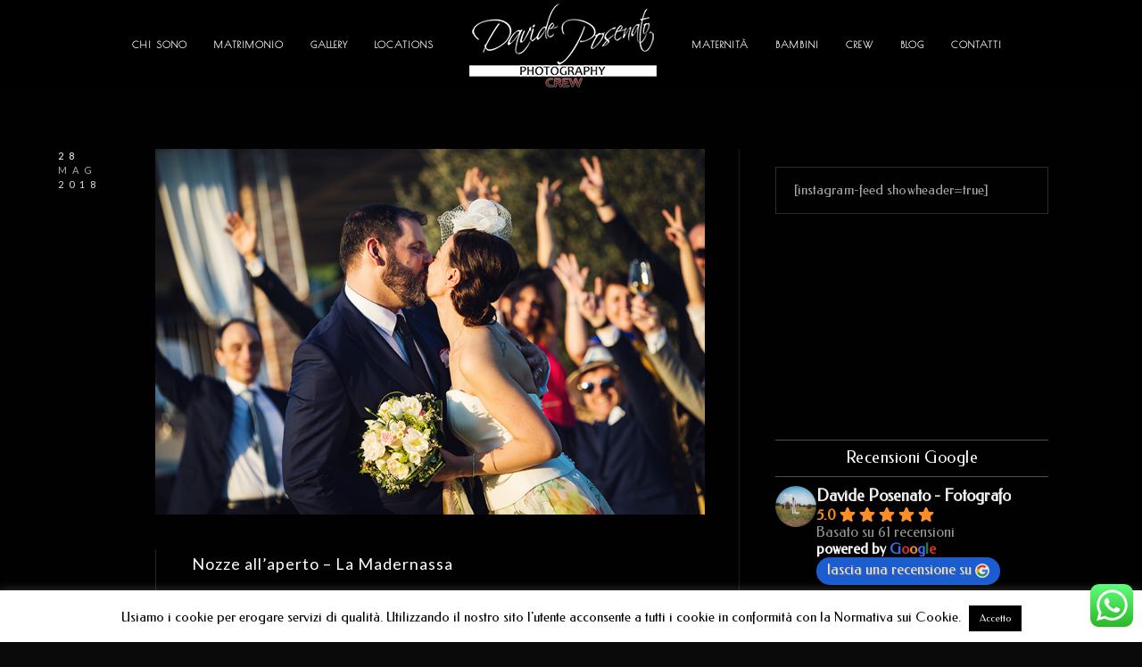

--- FILE ---
content_type: text/html; charset=UTF-8
request_url: https://www.davideposenato.com/tag/matrimonio-allaperto/
body_size: 38962
content:
 
<!doctype html>
<html lang="it-IT" xmlns:og="http://opengraphprotocol.org/schema/" xmlns:fb="http://www.facebook.com/2008/fbml">
<head>
	<meta http-equiv="Content-Type" content="text/html; charset=UTF-8" />
	<meta name="viewport" content="width=device-width, initial-scale=1, maximum-scale=1" />
	<link rel="profile" href="http://gmpg.org/xfn/11" />
	<link rel="pingback" href="https://www.davideposenato.com/xmlrpc.php" />
	<link rel="shortcut icon" href="https://www.davideposenato.com/wp-content/uploads/2018/01/davide-posenato-fotografo-matrimonio-torino-icona-favicon-reflex.png" /><meta name='robots' content='index, follow, max-image-preview:large, max-snippet:-1, max-video-preview:-1' />

	<!-- This site is optimized with the Yoast SEO plugin v26.8 - https://yoast.com/product/yoast-seo-wordpress/ -->
	<title>matrimonio all&#039;aperto Archivi - Davide Posenato</title>
	<link rel="canonical" href="https://www.davideposenato.com/tag/matrimonio-allaperto/" />
	<meta property="og:locale" content="it_IT" />
	<meta property="og:type" content="article" />
	<meta property="og:title" content="matrimonio all&#039;aperto Archivi - Davide Posenato" />
	<meta property="og:url" content="https://www.davideposenato.com/tag/matrimonio-allaperto/" />
	<meta property="og:site_name" content="Davide Posenato" />
	<meta name="twitter:card" content="summary_large_image" />
	<meta name="twitter:site" content="@davepictures79" />
	<script type="application/ld+json" class="yoast-schema-graph">{"@context":"https://schema.org","@graph":[{"@type":"CollectionPage","@id":"https://www.davideposenato.com/tag/matrimonio-allaperto/","url":"https://www.davideposenato.com/tag/matrimonio-allaperto/","name":"matrimonio all'aperto Archivi - Davide Posenato","isPartOf":{"@id":"https://www.davideposenato.com/#website"},"primaryImageOfPage":{"@id":"https://www.davideposenato.com/tag/matrimonio-allaperto/#primaryimage"},"image":{"@id":"https://www.davideposenato.com/tag/matrimonio-allaperto/#primaryimage"},"thumbnailUrl":"https://www.davideposenato.com/wp-content/uploads/2018/05/Davide-Posenato-fotografo-matrimonio-torino-luana-marco-madernassa214.jpg","breadcrumb":{"@id":"https://www.davideposenato.com/tag/matrimonio-allaperto/#breadcrumb"},"inLanguage":"it-IT"},{"@type":"ImageObject","inLanguage":"it-IT","@id":"https://www.davideposenato.com/tag/matrimonio-allaperto/#primaryimage","url":"https://www.davideposenato.com/wp-content/uploads/2018/05/Davide-Posenato-fotografo-matrimonio-torino-luana-marco-madernassa214.jpg","contentUrl":"https://www.davideposenato.com/wp-content/uploads/2018/05/Davide-Posenato-fotografo-matrimonio-torino-luana-marco-madernassa214.jpg","width":800,"height":532,"caption":"Davide Posenato fotografo matrimonio torino nozze all'aperto luana marco madernassa 214"},{"@type":"BreadcrumbList","@id":"https://www.davideposenato.com/tag/matrimonio-allaperto/#breadcrumb","itemListElement":[{"@type":"ListItem","position":1,"name":"Home","item":"https://www.davideposenato.com/"},{"@type":"ListItem","position":2,"name":"matrimonio all'aperto"}]},{"@type":"WebSite","@id":"https://www.davideposenato.com/#website","url":"https://www.davideposenato.com/","name":"Davide Posenato","description":"Fotografo per matrimonio, maternità e bambini","publisher":{"@id":"https://www.davideposenato.com/#organization"},"potentialAction":[{"@type":"SearchAction","target":{"@type":"EntryPoint","urlTemplate":"https://www.davideposenato.com/?s={search_term_string}"},"query-input":{"@type":"PropertyValueSpecification","valueRequired":true,"valueName":"search_term_string"}}],"inLanguage":"it-IT"},{"@type":"Organization","@id":"https://www.davideposenato.com/#organization","name":"Davide Posenato","url":"https://www.davideposenato.com/","logo":{"@type":"ImageObject","inLanguage":"it-IT","@id":"https://www.davideposenato.com/#/schema/logo/image/","url":"https://www.davideposenato.com/wp-content/uploads/2015/12/Davide-Posenato-Fotografo-Logo-Nero.jpg","contentUrl":"https://www.davideposenato.com/wp-content/uploads/2015/12/Davide-Posenato-Fotografo-Logo-Nero.jpg","width":250,"height":101,"caption":"Davide Posenato"},"image":{"@id":"https://www.davideposenato.com/#/schema/logo/image/"},"sameAs":["https://www.facebook.com/davide.posenato.3","https://x.com/davepictures79","https://www.linkedin.com/profile/edit?locale=it_IT&amp;amp;amp;trk=profile-preview","https://www.youtube.com/channel/UCIqFwQCVpAgaLeRAhz1IrhA"]}]}</script>
	<!-- / Yoast SEO plugin. -->


<link rel='dns-prefetch' href='//fonts.googleapis.com' />
<link href='https://fonts.gstatic.com' crossorigin rel='preconnect' />
<link rel="alternate" type="application/rss+xml" title="Davide Posenato &raquo; Feed" href="https://www.davideposenato.com/feed/" />
<link rel="alternate" type="application/rss+xml" title="Davide Posenato &raquo; Feed dei commenti" href="https://www.davideposenato.com/comments/feed/" />
<link rel="alternate" type="application/rss+xml" title="Davide Posenato &raquo; matrimonio all&#039;aperto Feed del tag" href="https://www.davideposenato.com/tag/matrimonio-allaperto/feed/" />
		<!-- This site uses the Google Analytics by MonsterInsights plugin v9.11.1 - Using Analytics tracking - https://www.monsterinsights.com/ -->
							<script src="//www.googletagmanager.com/gtag/js?id=G-WMPPJ7SVWC"  data-cfasync="false" data-wpfc-render="false" type="text/javascript" async></script>
			<script data-cfasync="false" data-wpfc-render="false" type="text/javascript">
				var mi_version = '9.11.1';
				var mi_track_user = true;
				var mi_no_track_reason = '';
								var MonsterInsightsDefaultLocations = {"page_location":"https:\/\/www.davideposenato.com\/tag\/matrimonio-allaperto\/"};
								if ( typeof MonsterInsightsPrivacyGuardFilter === 'function' ) {
					var MonsterInsightsLocations = (typeof MonsterInsightsExcludeQuery === 'object') ? MonsterInsightsPrivacyGuardFilter( MonsterInsightsExcludeQuery ) : MonsterInsightsPrivacyGuardFilter( MonsterInsightsDefaultLocations );
				} else {
					var MonsterInsightsLocations = (typeof MonsterInsightsExcludeQuery === 'object') ? MonsterInsightsExcludeQuery : MonsterInsightsDefaultLocations;
				}

								var disableStrs = [
										'ga-disable-G-WMPPJ7SVWC',
									];

				/* Function to detect opted out users */
				function __gtagTrackerIsOptedOut() {
					for (var index = 0; index < disableStrs.length; index++) {
						if (document.cookie.indexOf(disableStrs[index] + '=true') > -1) {
							return true;
						}
					}

					return false;
				}

				/* Disable tracking if the opt-out cookie exists. */
				if (__gtagTrackerIsOptedOut()) {
					for (var index = 0; index < disableStrs.length; index++) {
						window[disableStrs[index]] = true;
					}
				}

				/* Opt-out function */
				function __gtagTrackerOptout() {
					for (var index = 0; index < disableStrs.length; index++) {
						document.cookie = disableStrs[index] + '=true; expires=Thu, 31 Dec 2099 23:59:59 UTC; path=/';
						window[disableStrs[index]] = true;
					}
				}

				if ('undefined' === typeof gaOptout) {
					function gaOptout() {
						__gtagTrackerOptout();
					}
				}
								window.dataLayer = window.dataLayer || [];

				window.MonsterInsightsDualTracker = {
					helpers: {},
					trackers: {},
				};
				if (mi_track_user) {
					function __gtagDataLayer() {
						dataLayer.push(arguments);
					}

					function __gtagTracker(type, name, parameters) {
						if (!parameters) {
							parameters = {};
						}

						if (parameters.send_to) {
							__gtagDataLayer.apply(null, arguments);
							return;
						}

						if (type === 'event') {
														parameters.send_to = monsterinsights_frontend.v4_id;
							var hookName = name;
							if (typeof parameters['event_category'] !== 'undefined') {
								hookName = parameters['event_category'] + ':' + name;
							}

							if (typeof MonsterInsightsDualTracker.trackers[hookName] !== 'undefined') {
								MonsterInsightsDualTracker.trackers[hookName](parameters);
							} else {
								__gtagDataLayer('event', name, parameters);
							}
							
						} else {
							__gtagDataLayer.apply(null, arguments);
						}
					}

					__gtagTracker('js', new Date());
					__gtagTracker('set', {
						'developer_id.dZGIzZG': true,
											});
					if ( MonsterInsightsLocations.page_location ) {
						__gtagTracker('set', MonsterInsightsLocations);
					}
										__gtagTracker('config', 'G-WMPPJ7SVWC', {"forceSSL":"true","link_attribution":"true"} );
										window.gtag = __gtagTracker;										(function () {
						/* https://developers.google.com/analytics/devguides/collection/analyticsjs/ */
						/* ga and __gaTracker compatibility shim. */
						var noopfn = function () {
							return null;
						};
						var newtracker = function () {
							return new Tracker();
						};
						var Tracker = function () {
							return null;
						};
						var p = Tracker.prototype;
						p.get = noopfn;
						p.set = noopfn;
						p.send = function () {
							var args = Array.prototype.slice.call(arguments);
							args.unshift('send');
							__gaTracker.apply(null, args);
						};
						var __gaTracker = function () {
							var len = arguments.length;
							if (len === 0) {
								return;
							}
							var f = arguments[len - 1];
							if (typeof f !== 'object' || f === null || typeof f.hitCallback !== 'function') {
								if ('send' === arguments[0]) {
									var hitConverted, hitObject = false, action;
									if ('event' === arguments[1]) {
										if ('undefined' !== typeof arguments[3]) {
											hitObject = {
												'eventAction': arguments[3],
												'eventCategory': arguments[2],
												'eventLabel': arguments[4],
												'value': arguments[5] ? arguments[5] : 1,
											}
										}
									}
									if ('pageview' === arguments[1]) {
										if ('undefined' !== typeof arguments[2]) {
											hitObject = {
												'eventAction': 'page_view',
												'page_path': arguments[2],
											}
										}
									}
									if (typeof arguments[2] === 'object') {
										hitObject = arguments[2];
									}
									if (typeof arguments[5] === 'object') {
										Object.assign(hitObject, arguments[5]);
									}
									if ('undefined' !== typeof arguments[1].hitType) {
										hitObject = arguments[1];
										if ('pageview' === hitObject.hitType) {
											hitObject.eventAction = 'page_view';
										}
									}
									if (hitObject) {
										action = 'timing' === arguments[1].hitType ? 'timing_complete' : hitObject.eventAction;
										hitConverted = mapArgs(hitObject);
										__gtagTracker('event', action, hitConverted);
									}
								}
								return;
							}

							function mapArgs(args) {
								var arg, hit = {};
								var gaMap = {
									'eventCategory': 'event_category',
									'eventAction': 'event_action',
									'eventLabel': 'event_label',
									'eventValue': 'event_value',
									'nonInteraction': 'non_interaction',
									'timingCategory': 'event_category',
									'timingVar': 'name',
									'timingValue': 'value',
									'timingLabel': 'event_label',
									'page': 'page_path',
									'location': 'page_location',
									'title': 'page_title',
									'referrer' : 'page_referrer',
								};
								for (arg in args) {
																		if (!(!args.hasOwnProperty(arg) || !gaMap.hasOwnProperty(arg))) {
										hit[gaMap[arg]] = args[arg];
									} else {
										hit[arg] = args[arg];
									}
								}
								return hit;
							}

							try {
								f.hitCallback();
							} catch (ex) {
							}
						};
						__gaTracker.create = newtracker;
						__gaTracker.getByName = newtracker;
						__gaTracker.getAll = function () {
							return [];
						};
						__gaTracker.remove = noopfn;
						__gaTracker.loaded = true;
						window['__gaTracker'] = __gaTracker;
					})();
									} else {
										console.log("");
					(function () {
						function __gtagTracker() {
							return null;
						}

						window['__gtagTracker'] = __gtagTracker;
						window['gtag'] = __gtagTracker;
					})();
									}
			</script>
							<!-- / Google Analytics by MonsterInsights -->
		<style id='wp-img-auto-sizes-contain-inline-css' type='text/css'>
img:is([sizes=auto i],[sizes^="auto," i]){contain-intrinsic-size:3000px 1500px}
/*# sourceURL=wp-img-auto-sizes-contain-inline-css */
</style>
<link rel='stylesheet' id='sgr-css' href='https://www.davideposenato.com/wp-content/plugins/simple-google-recaptcha/sgr.css' type='text/css' media='all' />
<style id='wp-emoji-styles-inline-css' type='text/css'>

	img.wp-smiley, img.emoji {
		display: inline !important;
		border: none !important;
		box-shadow: none !important;
		height: 1em !important;
		width: 1em !important;
		margin: 0 0.07em !important;
		vertical-align: -0.1em !important;
		background: none !important;
		padding: 0 !important;
	}
/*# sourceURL=wp-emoji-styles-inline-css */
</style>
<style id='wp-block-library-inline-css' type='text/css'>
:root{--wp-block-synced-color:#7a00df;--wp-block-synced-color--rgb:122,0,223;--wp-bound-block-color:var(--wp-block-synced-color);--wp-editor-canvas-background:#ddd;--wp-admin-theme-color:#007cba;--wp-admin-theme-color--rgb:0,124,186;--wp-admin-theme-color-darker-10:#006ba1;--wp-admin-theme-color-darker-10--rgb:0,107,160.5;--wp-admin-theme-color-darker-20:#005a87;--wp-admin-theme-color-darker-20--rgb:0,90,135;--wp-admin-border-width-focus:2px}@media (min-resolution:192dpi){:root{--wp-admin-border-width-focus:1.5px}}.wp-element-button{cursor:pointer}:root .has-very-light-gray-background-color{background-color:#eee}:root .has-very-dark-gray-background-color{background-color:#313131}:root .has-very-light-gray-color{color:#eee}:root .has-very-dark-gray-color{color:#313131}:root .has-vivid-green-cyan-to-vivid-cyan-blue-gradient-background{background:linear-gradient(135deg,#00d084,#0693e3)}:root .has-purple-crush-gradient-background{background:linear-gradient(135deg,#34e2e4,#4721fb 50%,#ab1dfe)}:root .has-hazy-dawn-gradient-background{background:linear-gradient(135deg,#faaca8,#dad0ec)}:root .has-subdued-olive-gradient-background{background:linear-gradient(135deg,#fafae1,#67a671)}:root .has-atomic-cream-gradient-background{background:linear-gradient(135deg,#fdd79a,#004a59)}:root .has-nightshade-gradient-background{background:linear-gradient(135deg,#330968,#31cdcf)}:root .has-midnight-gradient-background{background:linear-gradient(135deg,#020381,#2874fc)}:root{--wp--preset--font-size--normal:16px;--wp--preset--font-size--huge:42px}.has-regular-font-size{font-size:1em}.has-larger-font-size{font-size:2.625em}.has-normal-font-size{font-size:var(--wp--preset--font-size--normal)}.has-huge-font-size{font-size:var(--wp--preset--font-size--huge)}.has-text-align-center{text-align:center}.has-text-align-left{text-align:left}.has-text-align-right{text-align:right}.has-fit-text{white-space:nowrap!important}#end-resizable-editor-section{display:none}.aligncenter{clear:both}.items-justified-left{justify-content:flex-start}.items-justified-center{justify-content:center}.items-justified-right{justify-content:flex-end}.items-justified-space-between{justify-content:space-between}.screen-reader-text{border:0;clip-path:inset(50%);height:1px;margin:-1px;overflow:hidden;padding:0;position:absolute;width:1px;word-wrap:normal!important}.screen-reader-text:focus{background-color:#ddd;clip-path:none;color:#444;display:block;font-size:1em;height:auto;left:5px;line-height:normal;padding:15px 23px 14px;text-decoration:none;top:5px;width:auto;z-index:100000}html :where(.has-border-color){border-style:solid}html :where([style*=border-top-color]){border-top-style:solid}html :where([style*=border-right-color]){border-right-style:solid}html :where([style*=border-bottom-color]){border-bottom-style:solid}html :where([style*=border-left-color]){border-left-style:solid}html :where([style*=border-width]){border-style:solid}html :where([style*=border-top-width]){border-top-style:solid}html :where([style*=border-right-width]){border-right-style:solid}html :where([style*=border-bottom-width]){border-bottom-style:solid}html :where([style*=border-left-width]){border-left-style:solid}html :where(img[class*=wp-image-]){height:auto;max-width:100%}:where(figure){margin:0 0 1em}html :where(.is-position-sticky){--wp-admin--admin-bar--position-offset:var(--wp-admin--admin-bar--height,0px)}@media screen and (max-width:600px){html :where(.is-position-sticky){--wp-admin--admin-bar--position-offset:0px}}

/*# sourceURL=wp-block-library-inline-css */
</style><style id='global-styles-inline-css' type='text/css'>
:root{--wp--preset--aspect-ratio--square: 1;--wp--preset--aspect-ratio--4-3: 4/3;--wp--preset--aspect-ratio--3-4: 3/4;--wp--preset--aspect-ratio--3-2: 3/2;--wp--preset--aspect-ratio--2-3: 2/3;--wp--preset--aspect-ratio--16-9: 16/9;--wp--preset--aspect-ratio--9-16: 9/16;--wp--preset--color--black: #000000;--wp--preset--color--cyan-bluish-gray: #abb8c3;--wp--preset--color--white: #ffffff;--wp--preset--color--pale-pink: #f78da7;--wp--preset--color--vivid-red: #cf2e2e;--wp--preset--color--luminous-vivid-orange: #ff6900;--wp--preset--color--luminous-vivid-amber: #fcb900;--wp--preset--color--light-green-cyan: #7bdcb5;--wp--preset--color--vivid-green-cyan: #00d084;--wp--preset--color--pale-cyan-blue: #8ed1fc;--wp--preset--color--vivid-cyan-blue: #0693e3;--wp--preset--color--vivid-purple: #9b51e0;--wp--preset--color--gray: #676767;--wp--preset--color--light-gray: #eeeeee;--wp--preset--color--dark-gray: #333333;--wp--preset--gradient--vivid-cyan-blue-to-vivid-purple: linear-gradient(135deg,rgb(6,147,227) 0%,rgb(155,81,224) 100%);--wp--preset--gradient--light-green-cyan-to-vivid-green-cyan: linear-gradient(135deg,rgb(122,220,180) 0%,rgb(0,208,130) 100%);--wp--preset--gradient--luminous-vivid-amber-to-luminous-vivid-orange: linear-gradient(135deg,rgb(252,185,0) 0%,rgb(255,105,0) 100%);--wp--preset--gradient--luminous-vivid-orange-to-vivid-red: linear-gradient(135deg,rgb(255,105,0) 0%,rgb(207,46,46) 100%);--wp--preset--gradient--very-light-gray-to-cyan-bluish-gray: linear-gradient(135deg,rgb(238,238,238) 0%,rgb(169,184,195) 100%);--wp--preset--gradient--cool-to-warm-spectrum: linear-gradient(135deg,rgb(74,234,220) 0%,rgb(151,120,209) 20%,rgb(207,42,186) 40%,rgb(238,44,130) 60%,rgb(251,105,98) 80%,rgb(254,248,76) 100%);--wp--preset--gradient--blush-light-purple: linear-gradient(135deg,rgb(255,206,236) 0%,rgb(152,150,240) 100%);--wp--preset--gradient--blush-bordeaux: linear-gradient(135deg,rgb(254,205,165) 0%,rgb(254,45,45) 50%,rgb(107,0,62) 100%);--wp--preset--gradient--luminous-dusk: linear-gradient(135deg,rgb(255,203,112) 0%,rgb(199,81,192) 50%,rgb(65,88,208) 100%);--wp--preset--gradient--pale-ocean: linear-gradient(135deg,rgb(255,245,203) 0%,rgb(182,227,212) 50%,rgb(51,167,181) 100%);--wp--preset--gradient--electric-grass: linear-gradient(135deg,rgb(202,248,128) 0%,rgb(113,206,126) 100%);--wp--preset--gradient--midnight: linear-gradient(135deg,rgb(2,3,129) 0%,rgb(40,116,252) 100%);--wp--preset--font-size--small: 13px;--wp--preset--font-size--medium: 20px;--wp--preset--font-size--large: 36px;--wp--preset--font-size--x-large: 42px;--wp--preset--spacing--20: 0.44rem;--wp--preset--spacing--30: 0.67rem;--wp--preset--spacing--40: 1rem;--wp--preset--spacing--50: 1.5rem;--wp--preset--spacing--60: 2.25rem;--wp--preset--spacing--70: 3.38rem;--wp--preset--spacing--80: 5.06rem;--wp--preset--shadow--natural: 6px 6px 9px rgba(0, 0, 0, 0.2);--wp--preset--shadow--deep: 12px 12px 50px rgba(0, 0, 0, 0.4);--wp--preset--shadow--sharp: 6px 6px 0px rgba(0, 0, 0, 0.2);--wp--preset--shadow--outlined: 6px 6px 0px -3px rgb(255, 255, 255), 6px 6px rgb(0, 0, 0);--wp--preset--shadow--crisp: 6px 6px 0px rgb(0, 0, 0);}:where(.is-layout-flex){gap: 0.5em;}:where(.is-layout-grid){gap: 0.5em;}body .is-layout-flex{display: flex;}.is-layout-flex{flex-wrap: wrap;align-items: center;}.is-layout-flex > :is(*, div){margin: 0;}body .is-layout-grid{display: grid;}.is-layout-grid > :is(*, div){margin: 0;}:where(.wp-block-columns.is-layout-flex){gap: 2em;}:where(.wp-block-columns.is-layout-grid){gap: 2em;}:where(.wp-block-post-template.is-layout-flex){gap: 1.25em;}:where(.wp-block-post-template.is-layout-grid){gap: 1.25em;}.has-black-color{color: var(--wp--preset--color--black) !important;}.has-cyan-bluish-gray-color{color: var(--wp--preset--color--cyan-bluish-gray) !important;}.has-white-color{color: var(--wp--preset--color--white) !important;}.has-pale-pink-color{color: var(--wp--preset--color--pale-pink) !important;}.has-vivid-red-color{color: var(--wp--preset--color--vivid-red) !important;}.has-luminous-vivid-orange-color{color: var(--wp--preset--color--luminous-vivid-orange) !important;}.has-luminous-vivid-amber-color{color: var(--wp--preset--color--luminous-vivid-amber) !important;}.has-light-green-cyan-color{color: var(--wp--preset--color--light-green-cyan) !important;}.has-vivid-green-cyan-color{color: var(--wp--preset--color--vivid-green-cyan) !important;}.has-pale-cyan-blue-color{color: var(--wp--preset--color--pale-cyan-blue) !important;}.has-vivid-cyan-blue-color{color: var(--wp--preset--color--vivid-cyan-blue) !important;}.has-vivid-purple-color{color: var(--wp--preset--color--vivid-purple) !important;}.has-black-background-color{background-color: var(--wp--preset--color--black) !important;}.has-cyan-bluish-gray-background-color{background-color: var(--wp--preset--color--cyan-bluish-gray) !important;}.has-white-background-color{background-color: var(--wp--preset--color--white) !important;}.has-pale-pink-background-color{background-color: var(--wp--preset--color--pale-pink) !important;}.has-vivid-red-background-color{background-color: var(--wp--preset--color--vivid-red) !important;}.has-luminous-vivid-orange-background-color{background-color: var(--wp--preset--color--luminous-vivid-orange) !important;}.has-luminous-vivid-amber-background-color{background-color: var(--wp--preset--color--luminous-vivid-amber) !important;}.has-light-green-cyan-background-color{background-color: var(--wp--preset--color--light-green-cyan) !important;}.has-vivid-green-cyan-background-color{background-color: var(--wp--preset--color--vivid-green-cyan) !important;}.has-pale-cyan-blue-background-color{background-color: var(--wp--preset--color--pale-cyan-blue) !important;}.has-vivid-cyan-blue-background-color{background-color: var(--wp--preset--color--vivid-cyan-blue) !important;}.has-vivid-purple-background-color{background-color: var(--wp--preset--color--vivid-purple) !important;}.has-black-border-color{border-color: var(--wp--preset--color--black) !important;}.has-cyan-bluish-gray-border-color{border-color: var(--wp--preset--color--cyan-bluish-gray) !important;}.has-white-border-color{border-color: var(--wp--preset--color--white) !important;}.has-pale-pink-border-color{border-color: var(--wp--preset--color--pale-pink) !important;}.has-vivid-red-border-color{border-color: var(--wp--preset--color--vivid-red) !important;}.has-luminous-vivid-orange-border-color{border-color: var(--wp--preset--color--luminous-vivid-orange) !important;}.has-luminous-vivid-amber-border-color{border-color: var(--wp--preset--color--luminous-vivid-amber) !important;}.has-light-green-cyan-border-color{border-color: var(--wp--preset--color--light-green-cyan) !important;}.has-vivid-green-cyan-border-color{border-color: var(--wp--preset--color--vivid-green-cyan) !important;}.has-pale-cyan-blue-border-color{border-color: var(--wp--preset--color--pale-cyan-blue) !important;}.has-vivid-cyan-blue-border-color{border-color: var(--wp--preset--color--vivid-cyan-blue) !important;}.has-vivid-purple-border-color{border-color: var(--wp--preset--color--vivid-purple) !important;}.has-vivid-cyan-blue-to-vivid-purple-gradient-background{background: var(--wp--preset--gradient--vivid-cyan-blue-to-vivid-purple) !important;}.has-light-green-cyan-to-vivid-green-cyan-gradient-background{background: var(--wp--preset--gradient--light-green-cyan-to-vivid-green-cyan) !important;}.has-luminous-vivid-amber-to-luminous-vivid-orange-gradient-background{background: var(--wp--preset--gradient--luminous-vivid-amber-to-luminous-vivid-orange) !important;}.has-luminous-vivid-orange-to-vivid-red-gradient-background{background: var(--wp--preset--gradient--luminous-vivid-orange-to-vivid-red) !important;}.has-very-light-gray-to-cyan-bluish-gray-gradient-background{background: var(--wp--preset--gradient--very-light-gray-to-cyan-bluish-gray) !important;}.has-cool-to-warm-spectrum-gradient-background{background: var(--wp--preset--gradient--cool-to-warm-spectrum) !important;}.has-blush-light-purple-gradient-background{background: var(--wp--preset--gradient--blush-light-purple) !important;}.has-blush-bordeaux-gradient-background{background: var(--wp--preset--gradient--blush-bordeaux) !important;}.has-luminous-dusk-gradient-background{background: var(--wp--preset--gradient--luminous-dusk) !important;}.has-pale-ocean-gradient-background{background: var(--wp--preset--gradient--pale-ocean) !important;}.has-electric-grass-gradient-background{background: var(--wp--preset--gradient--electric-grass) !important;}.has-midnight-gradient-background{background: var(--wp--preset--gradient--midnight) !important;}.has-small-font-size{font-size: var(--wp--preset--font-size--small) !important;}.has-medium-font-size{font-size: var(--wp--preset--font-size--medium) !important;}.has-large-font-size{font-size: var(--wp--preset--font-size--large) !important;}.has-x-large-font-size{font-size: var(--wp--preset--font-size--x-large) !important;}
/*# sourceURL=global-styles-inline-css */
</style>

<style id='classic-theme-styles-inline-css' type='text/css'>
/*! This file is auto-generated */
.wp-block-button__link{color:#fff;background-color:#32373c;border-radius:9999px;box-shadow:none;text-decoration:none;padding:calc(.667em + 2px) calc(1.333em + 2px);font-size:1.125em}.wp-block-file__button{background:#32373c;color:#fff;text-decoration:none}
/*# sourceURL=/wp-includes/css/classic-themes.min.css */
</style>
<link rel='stylesheet' id='ccw_main_css-css' href='https://www.davideposenato.com/wp-content/plugins/click-to-chat-for-whatsapp/prev/assets/css/mainstyles.css' type='text/css' media='all' />
<link rel='stylesheet' id='cookie-law-info-css' href='https://www.davideposenato.com/wp-content/plugins/cookie-law-info/legacy/public/css/cookie-law-info-public.css' type='text/css' media='all' />
<link rel='stylesheet' id='cookie-law-info-gdpr-css' href='https://www.davideposenato.com/wp-content/plugins/cookie-law-info/legacy/public/css/cookie-law-info-gdpr.css' type='text/css' media='all' />
<link rel='stylesheet' id='google-reviews-css' href='https://www.davideposenato.com/wp-content/plugins/embedder-for-google-reviews/dist/css/google-reviews-public.css' type='text/css' media='all' />
<link rel='stylesheet' id='rs-plugin-settings-css' href='https://www.davideposenato.com/wp-content/plugins/revslider/public/assets/css/rs6.css' type='text/css' media='all' />
<style id='rs-plugin-settings-inline-css' type='text/css'>
#rs-demo-id {}
/*# sourceURL=rs-plugin-settings-inline-css */
</style>
<style id='grw-public-main-css-inline-css' type='text/css'>
.wp-gr,.wp-gr *,.wp-gr ::after,.wp-gr ::before{box-sizing:border-box}.wp-gr{display:block;direction:ltr;font-size:var(--font-size, 16px);font-family:var(--font-family, inherit);font-style:normal;font-weight:400;text-align:start;line-height:normal;overflow:visible;text-decoration:none;list-style-type:disc;box-sizing:border-box;visibility:visible!important}.wp-gr div,.wp-gr span{margin:0;padding:0;color:inherit;font:inherit;line-height:normal;letter-spacing:normal;text-transform:none;text-decoration:none;border:0;background:0 0}.wp-gr a{color:inherit;border:0;text-decoration:none;background:0 0;cursor:pointer}.wp-gr a:focus{outline:0}.wp-gr a:focus-visible{outline:2px solid currentColor;outline-offset:2px}.wp-gr img{display:block;max-width:100%;height:auto;margin:0;padding:0;border:0;line-height:0;vertical-align:middle}.wp-gr i{font-style:normal;font-weight:inherit;margin:0;padding:0;border:0;vertical-align:middle;background:0 0}.wp-gr svg{display:inline-block;width:auto;height:auto;vertical-align:middle;overflow:visible}.wp-gr svg use{opacity:1;visibility:visible}.wp-gr{--rev-gap:4px;--img-size:46px;--media-gap:8px;--media-size:40px;--media-lines:2;--color:#fb8e28;--rev-color:#f4f4f4;--rpi-star-color:var(--star-color, var(--color));--rpi-slider-gap:8px;--rpi-slider-btn:1em;--rpi-slider-btn-padding:.5em;--slider-ltgt-bg:var(--rev-color);--slider-ltgt-border-width:4px;--slider-dot-size:8px;--slider-dot-gap:8px;--slider-dots-visible:5;--slider-act-dot-color:var(--color)}.wp-gr .wp-google-based,.wp-gr .wp-google-powered{margin:0!important;padding:0!important;color:var(--head-based-color,#555)!important}.wp-gr .wp-google-powered{color:var(--powered-color,#777)!important;font-size:16px;font-weight:600}.wp-gr .wp-google-powered>span{font-weight:600!important}.wp-gr .grw-img{position:relative!important;min-width:var(--img-size)!important;max-width:var(--img-size)!important;height:var(--img-size)!important;border:none!important;z-index:3!important}.wp-gr .grw-img-wrap{position:relative;min-width:var(--img-size)!important;max-width:var(--img-size)!important;overflow:visible}.wp-gr .grw-img-wrap::before{content:'';position:absolute;top:0;left:0;width:var(--img-size);height:var(--img-size);border-radius:50%;box-shadow:0 0 2px rgba(0,0,0,.12),0 2px 4px rgba(0,0,0,.24)!important;pointer-events:none}.wp-gr .grw-header .grw-img{border-radius:50%}.wp-gr .grw-header.wp-place-center{width:100%!important}.wp-gr .wp-google-name{color:var(--name-color,#333)!important;font-size:100%!important;font-weight:700!important;text-decoration:none!important;white-space:nowrap!important;text-overflow:ellipsis!important;overflow:hidden!important;width:100%!important;text-align:var(--align,start)!important}.wp-gr .grw-header .wp-google-name{width:auto!important;margin:0!important;padding:0!important;font-size:128%!important}.wp-gr a.wp-google-name{color:#427fed!important;text-decoration:none!important}.wp-gr .wp-google-time{color:#555!important;font-size:13px!important;white-space:nowrap!important}.wp-gr .wp-google-text{color:var(--text-color,#222)!important;font-size:15px!important;line-height:24px!important;max-width:100%!important;overflow:hidden!important;white-space:pre-wrap!important;word-break:break-word!important;vertical-align:middle!important}.wp-gr .rpi-stars+.wp-google-text{padding-left:4px!important}.wp-gr .wp-more{display:none}.wp-gr .wp-more-toggle{color:#136aaf!important;cursor:pointer!important;text-decoration:none!important}.wp-gr .wp-google-url{display:block;margin:4px auto!important;color:#136aaf!important;text-align:center!important}.wp-gr.wp-dark .wp-google-name{color:#eee!important}.wp-gr.rpi.wp-dark .wp-google-name a{color:var(--head-based-color,#eee)!important}.wp-gr.wp-dark .wp-google-time{color:#bbb!important}.wp-gr.wp-dark .wp-google-text{color:#ececec!important}.wp-gr.wp-dark .wp-google-powered{color:var(--powered-color,#fff)!important}.wp-gr.wp-dark .wp-google-based{color:var(--head-based-color,#999)!important}.wp-gr:not(.wp-dark) .grw-review-inner.grw-backgnd{background:var(--rev-color)!important}.wp-gr.rpi .wp-google-name{font-size:100%!important}.wp-gr.rpi .grw-hide,.wp-gr.rpi .wp-google-hide{display:none}.wp-gr.rpi .wp-google-name a{color:var(--head-name-color,#333)!important;font-size:18px!important;text-decoration:none!important}.wp-gr.rpi a.wp-google-name{margin:0!important;color:var(--name-color,#154fc1)!important;text-decoration:none!important;white-space:nowrap!important;text-overflow:ellipsis!important}.wp-gr{display:block!important;width:100%!important;padding-bottom:20px!important;text-align:left!important;direction:ltr!important;box-sizing:border-box!important}.wp-gr .grw-row{display:-ms-flexbox!important;display:flex!important;flex-wrap:nowrap!important;align-items:center!important;-ms-flex-wrap:nowrap!important;-ms-flex-align:center!important}.grw-row.grw-row-xs{-ms-flex-wrap:wrap!important;flex-wrap:wrap!important}.grw-row-x .grw-header+.grw-content .grw-review,.grw-row-xs .grw-content,.grw-row-xs .grw-header,.grw-row-xs .grw-review{--col:1}.grw-row-xl .grw-header+.grw-content{--col:1.2}.grw-row-l .grw-header+.grw-content{--col:1.25}.grw-row-m .grw-header+.grw-content{--col:1.333333}.grw-row-s .grw-header+.grw-content{--col:1.5}.grw-row-s .grw-header+.grw-content .grw-review,.grw-row-x .grw-header,.grw-row-x .grw-header+.grw-content,.grw-row-x .grw-review{--col:2}.grw-row-m .grw-header+.grw-content .grw-review,.grw-row-s .grw-header,.grw-row-s .grw-review{--col:3}.grw-row-l .grw-review,.grw-row-m .grw-header,.grw-row-m .grw-review{--col:4}.grw-row-l .grw-header,.grw-row-xl .grw-review{--col:5}.grw-row-xl .grw-header{--col:6}.grw-row .grw-content,.grw-row .grw-header{-ms-flex:1 0 calc(100% / var(--col,3))!important;flex:1 0 calc(100% / var(--col,3))!important;width:calc(100% / var(--col,3))!important}.grw-row .grw-review{-ms-flex:1 0 calc((100% - var(--card-gap,16px)*(var(--col,3) - 1))/ var(--col,3))!important;flex:1 0 calc((100% - var(--card-gap,16px)*(var(--col,3) - 1))/ var(--col,3))!important;width:calc((100% - var(--card-gap,16px)*(var(--col,3) - 1))/ var(--col,3))!important}.wp-gr .grw-content{position:relative!important;min-width:0!important}.wp-gr .grw-content-inner{position:relative!important;display:flex!important;align-items:center!important}.wp-gr .grw-review-inner{height:100%!important}.wp-gr .grw-header-inner,.wp-gr .grw-review-inner{position:relative!important;padding:16px!important;width:100%!important}.wp-gr .wp-google-list .grw-header-inner{padding:0 0 16px 0!important}.wp-gr .grw-review-inner.grw-round{border-radius:8px!important}.wp-gr .grw-review-inner.grw-shadow{box-shadow:0 0 2px rgba(0,0,0,.12),0 2px 4px rgba(0,0,0,.24)!important}.wp-gr .grw-review-inner>svg{position:absolute!important;top:10px!important;right:10px!important;width:16px!important;height:16px!important}.wp-gr .grw-review{display:flex;position:relative!important;justify-content:center!important;align-items:center!important;flex-shrink:0!important}.wp-gr .grw-review .wp-google-left{display:block!important;overflow:hidden!important;white-space:nowrap!important;text-overflow:ellipsis!important;line-height:24px!important;padding-bottom:2px!important}.wp-gr .grw-review .wp-google-feedback{height:100px!important;overflow-y:auto!important}.wp-gr .grw-scroll::-webkit-scrollbar{width:4px!important}.wp-gr .grw-scroll::-webkit-scrollbar-track{-webkit-box-shadow:inset 0 0 6px rgba(0,0,0,.3)!important;-webkit-border-radius:4px!important;border-radius:4px!important}.wp-gr .grw-scroll::-webkit-scrollbar-thumb{-webkit-border-radius:10px!important;border-radius:10px!important;background:#ccc!important;-webkit-box-shadow:inset 0 0 6px rgba(0,0,0,.5)!important}.wp-gr .wp-google-wr{display:flex;margin:0!important}.wp-gr .wp-google-wr a{color:#fff!important;padding:4px 12px 8px!important;outline:0!important;border-radius:27px!important;background:var(--btn-color,#1f67e7)!important;white-space:nowrap!important;vertical-align:middle!important;opacity:.9!important;text-shadow:1px 1px 0 #888!important;box-shadow:0 0 2px rgba(0,0,0,.12),0 2px 4px rgba(0,0,0,.24)!important;user-select:none!important;transition:all .2s ease-in-out!important}.wp-gr .wp-google-wr a:hover{opacity:.95!important;background:var(--btn-color,#1f67e7)!important;box-shadow:0 0 2px rgba(0,0,0,.12),0 3px 5px rgba(0,0,0,.24)!important}.wp-gr .wp-google-wr a:active{opacity:1!important;background:var(--btn-color,#1f67e7)!important;box-shadow:none!important}.wp-gr .wp-google-wr a svg{display:inline-block;width:16px;height:16px;padding:1px;margin:0 0 0 4px;background:#fff;border-radius:50%}.wp-gr[data-layout=grid] .grw-reviews{display:flex;gap:var(--card-gap,12px);flex-wrap:wrap!important;-ms-flex-wrap:wrap!important}.wp-gr .grw-b{font-weight:700!important;white-space:nowrap!important}.wp-gr .wp-google-reply{font-size:14px!important;margin-top:auto!important;margin-left:6px!important;padding-left:6px!important;border-left:1px solid #999!important;overflow:hidden!important;overflow-y:auto!important;line-height:20px!important;max-height:44px!important}.wp-gr .wp-google-reply>div{display:flex;gap:4px;align-items:center}.wp-gr .wp-google-reply .wp-google-time{font-size:11px!important;white-space:nowrap!important}.wp-gr .wp-google-img{display:flex;flex-wrap:wrap;gap:var(--media-gap);max-height:calc((var(--media-size) + var(--media-gap)) * var(--media-lines) - 2px)!important;overflow-y:auto!important}.wp-gr .wp-google-img img{display:flex;width:var(--media-size)!important;height:var(--media-size)!important;cursor:pointer!important;border-radius:3px!important;box-shadow:0 0 2px rgba(0,0,0,.12),0 2px 4px rgba(0,0,0,.24)!important}.rpi-flx{display:var(--flx,flex)!important;flex-direction:var(--dir,column)!important;gap:var(--gap,2px)!important;align-items:var(--align,flex-start)!important;flex-wrap:var(--wrap,nowrap)!important;overflow:var(--overflow,visible)!important;width:100%!important}.rpi-col16{--dir:column;--gap:16px;--align:flex-start;--overflow:hidden}.rpi-col12{--dir:column;--gap:12px;--align:flex-start;--overflow:hidden}.rpi-col6{--dir:column;--gap:6px;--align:flex-start;--overflow:hidden}.rpi-col8{--dir:column;--gap:8px;--align:flex-start}.rpi-col4{--dir:column;--gap:4px;--align:flex-start}.rpi-row12-center{--dir:row;--gap:12px;--align:center;--overflow:visible}.rpi-row12{--dir:row;--gap:12px;--align:flex-start}:root{--star-gap:2px;--rpi-star-size:20px;--rpi-star-color:#fb8e28;--rpi-star-empty-color:#cccccc;--rpi-icon-scale-google:1.00;--rpi-icon-scale-yelp:0.92;--rpi-icon-scale-fb:1.125;--rpi-yelp-empty-color:#cccccc;--rpi-yelp-five-color:#fb433c;--rpi-yelp-four-color:#ff643d;--rpi-yelp-three-color:#ff8742;--rpi-yelp-two-color:#ffad48;--rpi-yelp-one-color:#ffcc4b;--rpi-yelp-radius:3px;--rpi-fb-color:#fa3e3e;--rpi-fb-radius:3px;--rpi-star-empty:url("data:image/svg+xml;utf8,%3Csvg xmlns='http://www.w3.org/2000/svg' viewBox='0 0 24 24'%3E%3Cpath d='M11.48 3.499a.562.562 0 0 1 1.04 0l2.125 5.111a.563.563 0 0 0 .475.345l5.518.442c.499.04.701.663.321.988l-4.204 3.602a.563.563 0 0 0-.182.557l1.285 5.385a.562.562 0 0 1-.84.61l-4.725-2.885a.562.562 0 0 0-.586 0L6.982 20.54a.562.562 0 0 1-.84-.61l1.285-5.386a.562.562 0 0 0-.182-.557l-4.204-3.602a.562.562 0 0 1 .321-.988l5.518-.442a.563.563 0 0 0 .475-.345L11.48 3.5Z' fill='none' stroke='currentColor' stroke-width='1.5' stroke-linejoin='round'/%3E%3C/svg%3E");--rpi-star-mask:url("data:image/svg+xml;utf8,%3Csvg xmlns='http://www.w3.org/2000/svg' viewBox='0 0 24 24'%3E%3Cpath d='M10.7881 3.21068C11.2364 2.13274 12.7635 2.13273 13.2118 3.21068L15.2938 8.2164L20.6979 8.64964C21.8616 8.74293 22.3335 10.1952 21.4469 10.9547L17.3295 14.4817L18.5874 19.7551C18.8583 20.8908 17.6229 21.7883 16.6266 21.1798L11.9999 18.3538L7.37329 21.1798C6.37697 21.7883 5.14158 20.8908 5.41246 19.7551L6.67038 14.4817L2.55303 10.9547C1.66639 10.1952 2.13826 8.74293 3.302 8.64964L8.70609 8.2164L10.7881 3.21068Z'/%3E%3C/svg%3E")}.rpi-stars .rpi-star{display:none!important}.rpi-star,.rpi-stars-tripadvisor,.rpi-stars-yelp{display:var(--flx,flex);align-items:center;gap:var(--gap,4px);text-align:start;z-index:9}.rpi-star[data-rating]:empty::before{content:attr(data-rating);color:var(--rpi-rating-color,var(--rpi-star-color));font-size:var(--head-grade-fs, 18px);font-weight:var(--head-grade-weight,900)}.rpi-star i{padding:0 2px;cursor:pointer!important;background-color:var(--rpi-star-empty-color)}.rpi-star[data-rating="1"] i:nth-child(-n+1),.rpi-star[data-rating="2"] i:nth-child(-n+2),.rpi-star[data-rating="3"] i:nth-child(-n+3),.rpi-star[data-rating="4"] i:nth-child(-n+4),.rpi-star[data-rating="5"] i:nth-child(-n+5){background-color:var(--rpi-star-color)}.rpi-star:hover i{background-color:var(--rpi-star-color)!important}.rpi-star i:hover~i{background-color:var(--rpi-star-empty-color)!important}.rpi-star i,.rpi-star[data-rating]:empty::after{content:'';width:var(--rpi-star-size)!important;height:var(--rpi-star-size)!important;-webkit-mask-image:var(--rpi-star-mask)!important;-webkit-mask-repeat:no-repeat!important;-webkit-mask-position:center!important;-webkit-mask-size:contain!important;mask-image:var(--rpi-star-mask)!important;mask-repeat:no-repeat!important;mask-position:center!important;mask-size:contain!important}.rpi-star[data-rating]:empty::after{background-color:var(--rpi-star-color)}.rpi-star+.rpi-stars{--stars-offset:1;--stars:calc(var(--stars-max) - var(--stars-offset))}.rpi-stars{--star-size:var(--rpi-star-size, 18px);--star-color:var(--rpi-star-color);--empty:var(--rpi-star-empty);--mask:var(--rpi-star-mask);--stars:5;--icon-scale:1;--rating-scale:0.8;--gap:var(--star-gap, 2px);--stars-w:calc(var(--stars) * (var(--star-size) + var(--star-gap)));--fill:calc((var(--rating) / var(--stars)) * 100%);--bg-size:calc(var(--star-size) * var(--icon-scale));--bg-size-x:calc(var(--bg-size) + var(--star-gap));position:relative!important;display:inline-flex!important;align-items:center!important;align-self:var(--star-align-self,start)!important;width:max-content!important;height:var(--star-size)!important;font-size:calc(var(--star-size) * var(--rating-scale))!important;font-weight:900!important;color:var(--rpi-rating-color,var(--star-color))!important;white-space:nowrap!important;vertical-align:middle!important;padding-right:calc(var(--stars-w) + var(--gap))!important}.rpi-stars:empty{--gap:0px}.rpi-stars::before{content:''!important;position:absolute!important;top:50%!important;right:0!important;width:var(--stars-w)!important;height:var(--star-size)!important;transform:translateY(-50%)!important;background-color:var(--star-color)!important;-webkit-mask-image:var(--empty)!important;-webkit-mask-repeat:repeat-x!important;-webkit-mask-position:left center!important;-webkit-mask-size:var(--bg-size-x) var(--bg-size)!important;mask-image:var(--empty)!important;mask-repeat:repeat-x!important;mask-position:left center!important;mask-size:var(--bg-size-x) var(--bg-size)!important}.rpi-stars::after{content:''!important;position:absolute!important;top:50%!important;right:0!important;width:var(--stars-w)!important;height:var(--star-size)!important;transform:translateY(-50%)!important;background-color:var(--star-color)!important;-webkit-mask-image:var(--mask)!important;-webkit-mask-repeat:repeat-x!important;-webkit-mask-position:left center!important;-webkit-mask-size:var(--bg-size-x) var(--bg-size)!important;mask-image:var(--mask)!important;mask-repeat:repeat-x!important;mask-position:left center!important;mask-size:var(--bg-size-x) var(--bg-size)!important;clip-path:inset(0 calc(100% - var(--fill)) 0 0)!important}.rpi-stars-yelp{--icon-scale:var(--rpi-icon-scale-yelp);--empty-color:var(--rpi-yelp-empty-color);--five-color:var(--rpi-yelp-five-color);--four-color:var(--rpi-yelp-four-color);--three-color:var(--rpi-yelp-three-color);--two-color:var(--rpi-yelp-two-color);--one-color:var(--rpi-yelp-one-color);--star-size:var(--rpi-star-size);--rating:0;--gap:4px;--radius:var(--rpi-yelp-radius);display:inline-flex!important;gap:var(--gap)!important;line-height:0!important;vertical-align:top!important}.rpi-stars-yelp i{position:relative!important;display:inline-block!important;font-style:normal!important;flex:0 0 auto!important;width:var(--star-size)!important;height:var(--star-size)!important;border-radius:var(--radius)!important;background-color:var(--empty-color)!important;background-image:linear-gradient(90deg,var(--star-color) 0 calc(var(--fill,0) * 1%),transparent calc(var(--fill,0) * 1%))!important;background-repeat:no-repeat!important;background-size:100% 100%!important;box-sizing:border-box!important}.rpi-stars-yelp i::after{content:''!important;position:absolute!important;inset:0!important;background-color:#fff!important;-webkit-mask-image:var(--rpi-star-mask)!important;-webkit-mask-repeat:no-repeat!important;-webkit-mask-size:calc(70% / var(--icon-scale)) calc(70% / var(--icon-scale))!important;-webkit-mask-position:center!important;mask-image:var(--rpi-star-mask)!important;mask-repeat:no-repeat!important;mask-size:calc(70% / var(--icon-scale)) calc(70% / var(--icon-scale))!important;mask-position:center!important}.rpi-stars-yelp,.rpi-stars-yelp[data-rating]::before{content:attr(data-rating);color:var(--rpi-rating-color,var(--star-color));font-size:var(--head-grade-fs, 18px);font-weight:var(--head-grade-weight,900)}.rpi-stars-yelp i:first-child{--fill:clamp(0, (var(--rating) - 0) * 100, 100)}.rpi-stars-yelp i:nth-child(2){--fill:clamp(0, (var(--rating) - 1) * 100, 100)}.rpi-stars-yelp i:nth-child(3){--fill:clamp(0, (var(--rating) - 2) * 100, 100)}.rpi-stars-yelp i:nth-child(4){--fill:clamp(0, (var(--rating) - 3) * 100, 100)}.rpi-stars-yelp i:nth-child(5){--fill:clamp(0, (var(--rating) - 4) * 100, 100)}.rpi-stars-yelp[data-stars^="1"]{--rating:1.5;--star-color:var(--one-color)}.rpi-stars-yelp[data-stars="1"]{--rating:1}.rpi-stars-yelp[data-stars^="2"]{--rating:2.5;--star-color:var(--two-color)}.rpi-stars-yelp[data-stars="2"]{--rating:2}.rpi-stars-yelp[data-stars^="3"]{--rating:3.5;--star-color:var(--three-color)}.rpi-stars-yelp[data-stars="3"]{--rating:3}.rpi-stars-yelp[data-stars^="4"]{--rating:4.5;--star-color:var(--four-color)}.rpi-stars-yelp[data-stars="4"]{--rating:4}.rpi-stars-yelp[data-stars^="5"]{--rating:5;--star-color:var(--five-color)}.rpi-stars-tripadvisor{--empty-color:#ffffff;--border-color:#5ba672;--fill-color:#5ba672;--rpi-dot-size:var(--rpi-star-size);--rating:0;--gap:4px;--border:3px;display:inline-flex!important;gap:var(--gap)!important;line-height:0!important;vertical-align:top!important}.rpi-stars-tripadvisor i{width:var(--rpi-dot-size)!important;height:var(--rpi-dot-size)!important;display:inline-block!important;position:relative!important;flex:0 0 auto!important;box-sizing:border-box!important;border-radius:999px!important;border:var(--border) solid var(--border-color)!important;background-color:var(--empty-color)!important;background-image:linear-gradient(90deg,var(--fill-color) 0 calc(var(--fill,0) * 1%),transparent calc(var(--fill,0) * 1%))!important;background-repeat:no-repeat!important;background-size:100% 100%!important}.rpi-stars-tripadvisor,.rpi-stars-tripadvisor[data-rating]::before{content:attr(data-rating);color:var(--rpi-rating-color,var(--fill-color));font-size:var(--head-grade-fs, 18px);font-weight:var(--head-grade-weight,900)}.rpi-stars-tripadvisor i:first-child{--fill:clamp(0, (var(--rating) - 0) * 100, 100)}.rpi-stars-tripadvisor i:nth-child(2){--fill:clamp(0, (var(--rating) - 1) * 100, 100)}.rpi-stars-tripadvisor i:nth-child(3){--fill:clamp(0, (var(--rating) - 2) * 100, 100)}.rpi-stars-tripadvisor i:nth-child(4){--fill:clamp(0, (var(--rating) - 3) * 100, 100)}.rpi-stars-tripadvisor i:nth-child(5){--fill:clamp(0, (var(--rating) - 4) * 100, 100)}.rpi-stars-tripadvisor[data-stars^="1"]{--rating:1.5}.rpi-stars-tripadvisor[data-stars="1"]{--rating:1}.rpi-stars-tripadvisor[data-stars^="2"]{--rating:2.5}.rpi-stars-tripadvisor[data-stars="2"]{--rating:2}.rpi-stars-tripadvisor[data-stars^="3"]{--rating:3.5}.rpi-stars-tripadvisor[data-stars="3"]{--rating:3}.rpi-stars-tripadvisor[data-stars^="4"]{--rating:4.5}.rpi-stars-tripadvisor[data-stars="4"]{--rating:4}.rpi-stars-tripadvisor[data-stars^="5"]{--rating:5}.rpi-star-fb{--icon-scale:var(--rpi-icon-scale-fb);--size:var(--rpi-star-size, 18px);--color:var(--rpi-fb-color, #fa3e3e);--radius:var(--rpi-fb-radius, 3px);--tail-w:calc(var(--size) / 3);--tail-h:calc(var(--size) / 3.6);--tail-offset:calc(var(--size) / 4.5);--tail-overlap:1px;--gap:0.25em;--label-scale:0.85;--fb-star:url("data:image/svg+xml;utf8,%3Csvg xmlns='http://www.w3.org/2000/svg' viewBox='0 0 24 24'%3E%3Cpath d='M10.7881 3.21068C11.2364 2.13274 12.7635 2.13273 13.2118 3.21068L15.2938 8.2164L20.6979 8.64964C21.8616 8.74293 22.3335 10.1952 21.4469 10.9547L17.3295 14.4817L18.5874 19.7551C18.8583 20.8908 17.6229 21.7883 16.6266 21.1798L11.9999 18.3538L7.37329 21.1798C6.37697 21.7883 5.14158 20.8908 5.41246 19.7551L6.67038 14.4817L2.55303 10.9547C1.66639 10.1952 2.13826 8.74293 3.302 8.64964L8.70609 8.2164L10.7881 3.21068Z' fill='%23fff'/%3E%3C/svg%3E");position:relative!important;display:inline-flex!important;align-items:center;align-self:var(--star-align-self,start);height:var(--size)!important;width:max-content!important;white-space:nowrap!important;vertical-align:middle!important;font-size:calc(var(--size) * var(--label-scale))!important;line-height:1!important;padding-left:calc(var(--size) + var(--gap))!important}.rpi-star-fb::before{content:''!important;position:absolute!important;left:0!important;top:50%!important;transform:translateY(-50%)!important;width:var(--size)!important;height:var(--size)!important;background-color:var(--color)!important;border-radius:var(--radius)!important;background-image:var(--fb-star)!important;background-repeat:no-repeat!important;background-position:center!important;background-size:calc(70% / var(--icon-scale)) calc(70% / var(--icon-scale))!important}.rpi-star-fb::after{content:''!important;position:absolute!important;left:var(--tail-offset)!important;top:50%!important;width:0!important;height:0!important;transform:translateY(calc(var(--size)/ 2 - var(--tail-overlap)))!important;border-top:var(--tail-h) solid var(--color)!important;border-right:var(--tail-w) solid transparent!important}.rpi-star-fb[data-rating="1"]{--color:#cccccc}:root{--rpi-lt:url("data:image/svg+xml;utf8,%3Csvg xmlns='http://www.w3.org/2000/svg' width='24' height='24' viewBox='0 0 24 24' fill='none' stroke='currentColor' stroke-width='2' stroke-linecap='round' stroke-linejoin='round'%3E%3Cpath d='m15 18-6-6 6-6'%3E%3C/path%3E%3C/svg%3E") no-repeat center/contain;--rpi-gt:url("data:image/svg+xml;utf8,%3Csvg xmlns='http://www.w3.org/2000/svg' width='24' height='24' viewBox='0 0 24 24' fill='none' stroke='currentColor' stroke-width='2' stroke-linecap='round' stroke-linejoin='round'%3E%3Cpath d='m9 18 6-6-6-6'%3E%3C/path%3E%3C/svg%3E") no-repeat center/contain}.rpi .rpi-slides-root{--ltgt-border-width:var(--slider-ltgt-border-width, 0px);padding:0 calc(var(--rpi-slider-btn-padding)/ 2 + var(--rpi-slider-btn)/ 2 + var(--ltgt-border-width) * 2)}.rpi .rpi-slides{--gap:var(--rpi-slider-gap, 12px);--card-gap:var(--gap);display:flex!important;flex:1!important;gap:var(--gap)!important;flex-wrap:nowrap!important;overflow:hidden!important;overflow-x:auto!important;scroll-snap-type:x mandatory!important;scroll-behavior:var(--rpi-slider-behavior,smooth)!important;-webkit-overflow-scrolling:touch!important;scrollbar-width:none!important}.rpi .rpi-slides::-webkit-scrollbar{display:none!important}.rpi .rpi-slide{overflow:hidden!important;padding:var(--rpi-card-slider-padding,4px 3px)!important;scroll-snap-align:start!important;transition:transform .5s!important}.rpi .rpi-ltgt{--slider-btn:var(--rpi-slider-btn, 1.125em);--slider-padding:var(--rpi-slider-btn-padding, .5em);--border-color:var(--slider-ltgt-border-color, var(--root-bg, #f3f3f3));--ltgt-border-width:var(--slider-ltgt-border-width, 0px);--ltgt-pos:calc(-1 * (2 * var(--ltgt-border-width) + (var(--slider-padding) + var(--slider-btn)) / 2) - var(--offset, 0px));position:var(--slider-ltgt-position,absolute)!important;padding:var(--slider-padding)!important;z-index:1!important;border:0 solid #e5e7eb!important;border-radius:9999px!important;border:var(--ltgt-border-width) solid var(--border-color)!important;background-color:var(--slider-ltgt-bg,rgb(255 255 255 / 1))!important;box-shadow:var(--slider-ltgt-shadow)!important;transition:background-color .2s ease-in-out!important}.rpi .rpi-ltgt:hover{background-color:var(--slider-ltgt-bg,rgb(249 250 251 / 1))!important}.rpi .rpi-ltgt.rpi-lt{left:0!important;margin-left:var(--ltgt-pos)!important}.rpi .rpi-ltgt.rpi-gt{right:0!important;margin-right:var(--ltgt-pos)!important}.rpi-gt::after,.rpi-lt::before{position:relative!important;content:'';display:block;width:var(--slider-btn);height:var(--slider-btn);background-color:var(--slider-btn-color,#777)}.rpi-lt::before{-webkit-mask:var(--rpi-lt);mask:var(--rpi-lt)}.rpi-gt::after{-webkit-mask:var(--rpi-gt);mask:var(--rpi-gt)}[dir=rtl] .rpi-gt::after,[dir=rtl] .rpi-lt::before{transform:rotate(180deg)}.rpi .rpi-dots-wrap{position:absolute!important;top:calc(100% - 1px)!important;left:0!important;right:0!important;display:flex!important;justify-content:center!important;margin:0 auto!important;padding-top:var(--slider-dot-padding-top,.5em)!important;max-width:100%!important;width:calc(var(--slider-dots-visible) * var(--slider-dot-size) + (var(--slider-dots-visible) - 1) * var(--slider-dot-gap))!important}.rpi .rpi-dots{display:flex;flex-wrap:nowrap;overflow-x:scroll!important;gap:var(--slider-dot-gap);scrollbar-width:none;scroll-snap-type:x mandatory;-webkit-overflow-scrolling:touch}.rpi-dots .rpi-dot{display:inline-block!important;width:var(--slider-dot-size)!important;height:var(--slider-dot-size)!important;margin:0!important;padding:0!important;opacity:.4!important;vertical-align:middle!important;flex:1 0 auto!important;transform:scale(.6)!important;scroll-snap-align:center!important;border-radius:20px!important;background-color:var(--slider-dot-color,#999)!important}.rpi-dots .rpi-dot:hover{opacity:1!important}.rpi-dots .rpi-dot.active{opacity:1!important;transform:scale(.95)!important;background-color:var(--slider-act-dot-color,#fb8e28)!important}.rpi-dots .rpi-dot.s2{transform:scale(.85)!important}.rpi-dots .rpi-dot.s3{transform:scale(.75)!important}.rpi button{all:revert!important;margin:0!important;padding:0!important;box-shadow:none!important;border-radius:0!important;line-height:1!important;font:inherit!important;color:inherit!important;text-align:center!important;cursor:pointer!important;border:0!important;background:0 0!important;appearance:none!important;-webkit-appearance:none!important;user-select:none!important}.rpi button:focus{outline:0!important}.rpi button:focus-visible{outline:2px solid currentColor!important;outline-offset:2px!important}.rpi-x{position:absolute;top:var(--x-top,6px)!important;right:var(--x-right,8px)!important;display:flex!important;align-items:center;justify-content:center;width:var(--x-width,20px)!important;height:var(--x-height,20px)!important;cursor:pointer;opacity:var(--x-opacity, .65);border-radius:50%;background-color:var(--x-bg,#fafafa);z-index:2147483003}.rpi-x:hover{opacity:1}.rpi-x::after,.rpi-x::before{content:"";position:absolute;display:block;width:var(--x-line-width,12px);height:var(--x-line-height,1px);border-radius:2px;background-color:var(--x-color,#373737)}.rpi-x::before{transform:rotate(45deg)}.rpi-x::after{transform:rotate(-45deg)}.rpi-x.rpi-xa::before{--x-line-width:7px;--x-line-height:7px;top:4px;border-radius:0;border-right:1px solid #373737;border-bottom:1px solid #373737;background-color:transparent}.rpi-x.rpi-xa::after{content:none}.rpi-bubble:after{content:"";position:absolute;top:-8px;left:16px;bottom:auto;border-style:solid;border-width:0 8px 8px;border-color:#fff transparent}.rpi-fade{-webkit-transition:opacity 150ms ease,-webkit-transform 150ms ease;transition:opacity 150ms ease,-webkit-transform 150ms ease;transition:transform 150ms ease,opacity 150ms ease;transition:transform 150ms ease,opacity 150ms ease,-webkit-transform 150ms ease}.rpi-lightbox-wrap{--x-top:15px;--x-right:15px;--x-bg:none;--x-color:#ececec;--x-line-width:25px;--x-line-height:3px;--x-opacity:1}.rpi-lightbox{--x-top:15px;--x-right:15px;--x-bg:none;--x-color:#ececec;--x-line-width:25px;--x-line-height:3px;--x-opacity:1;position:fixed;top:0;left:0;right:0;bottom:0;display:flex;align-items:center;justify-content:center;flex-wrap:wrap;width:100%;height:100%;max-width:100%;color:#333;text-align:left;z-index:99;user-select:none;background-color:rgba(0,0,0,.6);transition:all .3s ease-out}.rpi-lightbox-inner{width:95%;max-width:1200px;height:100%;max-height:calc(100vh - 80px);max-height:calc(100dvh - 80px)}@supports (container-type:inline-size){.rpi-lightbox-xxx{container-name:lightbox;container-type:inline-size}}.rpi-lightbox-xxx{position:relative;height:100%;border:none;overflow:auto;border-radius:4px;-webkit-overflow-scrolling:touch}.rpi-lightbox-content{position:relative;display:flex;flex-direction:row;justify-content:flex-start;color:#000;height:100%;flex-direction:row;border-radius:4px;background-color:#fff}.rpi-lightbox-media{position:relative;display:flex;justify-content:center;flex:2;align-items:center;width:100%;height:100%;overflow:hidden;padding-bottom:0;background-color:#000}.rpi-lightbox-btn{position:absolute;display:flex;width:30px;height:30px;font-size:36px;line-height:22px;justify-content:center;z-index:1;cursor:pointer;border-radius:50%;background-color:rgba(214,214,214,.7);transition:background .3s ease-in-out}.rpi-lightbox-btn:hover{background:#e1e1e1}.rpi-lightbox-prev{left:8px}.rpi-lightbox-next{right:8px}.rpi-lightbox-prev::before{content:'‹'}.rpi-lightbox-next::before{content:'›'}.rpi-lightbox-media img{position:relative;display:block;width:100%;height:100%;max-width:100%;max-height:100%;opacity:1;object-fit:contain;border-radius:inherit;transition:opacity .3s ease-in-out}.rpi-lightbox-review{display:flex;flex-direction:column;flex:1;height:100%;font-size:15px;color:#000;padding:0}@supports (container-type:inline-size){@container lightbox (width < 480px){.rpi-lightbox-xxx .rpi-lightbox-content{flex-direction:column}}}@media(max-width:480px){.rpi-lightbox-xxx .rpi-lightbox-content{flex-direction:column}}
/*# sourceURL=grw-public-main-css-inline-css */
</style>
<link rel='stylesheet' id='MainStyle-css' href='https://www.davideposenato.com/wp-content/themes/kinetika/style.css' type='text/css' media='all' />
<link rel='stylesheet' id='verticalmenuCSS-css' href='https://www.davideposenato.com/wp-content/themes/kinetika/css/verticalmenu.css' type='text/css' media='screen' />
<link rel='stylesheet' id='videoJSCSS-css' href='https://www.davideposenato.com/wp-content/themes/kinetika/js/videojs/video-js.css' type='text/css' media='screen' />
<link rel='stylesheet' id='owlcarousel_css-css' href='https://www.davideposenato.com/wp-content/themes/kinetika/css/owlcarousel/owl.carousel.css' type='text/css' media='screen' />
<link rel='stylesheet' id='magnific_lightbox-css' href='https://www.davideposenato.com/wp-content/themes/kinetika/css/magnific/magnific-popup.css' type='text/css' media='screen' />
<link rel='stylesheet' id='Animations-css' href='https://www.davideposenato.com/wp-content/themes/kinetika/css/animations.css' type='text/css' media='screen' />
<link rel='stylesheet' id='fontAwesome-css' href='https://www.davideposenato.com/wp-content/themes/kinetika/css/fonts/font-awesome/css/font-awesome.min.css' type='text/css' media='screen' />
<link rel='stylesheet' id='etFonts-css' href='https://www.davideposenato.com/wp-content/themes/kinetika/css/fonts/et-fonts/et-fonts.css' type='text/css' media='screen' />
<link rel='stylesheet' id='featherFonts-css' href='https://www.davideposenato.com/wp-content/themes/kinetika/css/fonts/feather-webfont/feather.css' type='text/css' media='screen' />
<link rel='stylesheet' id='lineFonts-css' href='https://www.davideposenato.com/wp-content/themes/kinetika/css/fonts/fontello/css/fontello.css' type='text/css' media='screen' />
<link rel='stylesheet' id='simepleLineFont-css' href='https://www.davideposenato.com/wp-content/themes/kinetika/css/fonts/simple-line-icons/simple-line-icons.css' type='text/css' media='screen' />
<link rel='stylesheet' id='css_jplayer-css' href='https://www.davideposenato.com/wp-content/themes/kinetika/css/html5player/jplayer.dark.css' type='text/css' media='screen' />
<link rel='stylesheet' id='mtheme-ie-css' href='https://www.davideposenato.com/wp-content/themes/kinetika/css/ie.css' type='text/css' media='all' />
<link rel='stylesheet' id='kinetika-fonts-css' href='//fonts.googleapis.com/css?family=Lato%3A100%2C100i%2C300%2C300i%2C400%2C400i%2C700%2C700i%2C900%2C900i%7CCrimson%2BText%3A400%2C400italic%2C600%2C600italic%2C700%2C700italic%7CPT+Mono' type='text/css' media='all' />
<link rel='stylesheet' id='ResponsiveCSS-css' href='https://www.davideposenato.com/wp-content/themes/kinetika/css/responsive.css' type='text/css' media='screen' />
<style id='ResponsiveCSS-inline-css' type='text/css'>

body,
.entry-content,
.sidebar-widget,
.homemenu .sf-menu .megamenu-textbox,
.homemenu .sf-menu ul li a
{ font-family:'Federo'; }
.woocommerce .product h1,
.woocommerce .product h2,
.woocommerce .product h3,
.woocommerce .product h4,
.woocommerce .product h5,
.woocommerce .product h6,
.entry-content > h1,
.entry-content > h2,
.entry-content > h3,
.entry-content > h4,
.entry-content > h5,
.entry-content > h6,
h1,
h2,
h3,
h4,
h5,
h6,
.hero-text-wrap,
.sidebar h3,
.entry-title h1,
h1.section-title,
.pricing-table-service .pricing-title h2,
.portfolio-end-block h2.section-title{ font-family:'Federo'; }.homemenu .sf-menu a, .homemenu .sf-menu,.homemenu .sf-menu ul li a,.vertical-menu ul.mtree,.vertical-menu ul.mtree a{ font-family:'Poiret One'; }.slideshow_title, .static_slideshow_title{ font-family:'Federo'; }.slideshow_caption, .static_slideshow_caption{ font-family:'Federo'; }h2.hero-title{ font-family:'Federo'; }.pace,.theme-is-dark .pace { background-image: url(https://www.davideposenato.com/wp-content/uploads/2018/01/davide-posenato-fotografo-matrimonio-torino-preloader-logo-crew-png.png); }
	.pace .pace-progress,.theme-is-dark .pace .pace-progress {
	background:#ffffff;
	background: linear-gradient(left, rgba(0,0,0,0) 0%,rgba(255,255,255,0.65) 100%);
	background: -moz-linear-gradient(left, rgba(0,0,0,0) 0%, rgba(255,255,255,0.65) 100%);
	background: -ms-linear-gradient(left, rgba(0,0,0,0) 0%,rgba(255,255,255,0.65) 100%);
	background: -o-linear-gradient(left, rgba(0,0,0,0) 0%,rgba(255,255,255,0.65) 100%);
	background: -webkit-gradient(linear, left top, right top, color-stop(0%,rgba(0,0,0,0)), color-stop(100%,rgba(255,255,255,0.65)));
	background: -webkit-linear-gradient(left, rgba(0,0,0,0) 0%,rgba(255,255,255,0.65) 100%);
	filter: progid:DXImageTransform.Microsoft.gradient( startColorstr='#ffffff', endColorstr='#ffffff',GradientType=1 );
	}
	
	.pace,.theme-is-dark .pace, .preloader-cover-screen,.theme-is-dark .preloader-cover-screen {
	background-color:#000000;
	}
	.grid-preloader-accent{fill:#ffffff;}body,body.theme-boxed{background-color:#0a0a0a;}.footer-container-wrap,#copyright { background: rgba(,0.2); }#footer h3{color:#ffffff;}#footer i,#footer span:before{color:#ffffff !important;}#footer,#footer .footer-column .sidebar-widget,#footer .contact_address_block .contact_name{color:#ffffff;}#footer a,#footer .footer-column .sidebar-widget a{color:#ffffff;}#footer a:hover,#footer .footer-column .sidebar-widget a:hover{color:#ffffff;}#footer.sidebar ul li{border-top-color:#ffffff;}#copyright{color:#ffffff;}#copyright{color:#ffffff;}.fullscreen-footer-info {
    float: none;
    text-align: center;
}
.fullscreen-footer-social,
.fullscreen-footer-info {
    display: block;
    width: 100%;
}


.title-container {
display:none;
}
	@media only screen and (max-width: 1024px) {
		
	}
	@media only screen and (min-width: 768px) and (max-width: 959px) {
		
	}
	@media only screen and (max-width: 767px) {
		
	}
	@media only screen and (min-width: 480px) and (max-width: 767px) {
		
	}.mfp-title { text-indent:-999999px; } .maginific-lightbox-sharing { text-indent:0; }.mfp-bg,.theme-is-dark .mfp-bg { background-color:#0a0a0a; }.mfp-arrow,.mfp-close,.mfp-content .maginific-lightbox-sharing .lightbox-share i,.mfp-title,.mfp-counter { color:#ffffff; }
.entry-content,
.woocommerce #tab-description p,
.woocommerce .entry-summary div[itemprop="description"],
#footer .contact_address_block .about_info,
.contact_address_block,
.sidebar,
.sidebar-widget,
#footer .contact_address_block .contact_name {
	font-size:15px;
}
	.theme-is-light .responsive-mobile-menu ul.mtree li li a:hover,
	.theme-is-dark .responsive-mobile-menu ul.mtree li li a:hover,
	.header-is-simple.theme-is-light .responsive-mobile-menu ul.mtree li.mtree-open > a:hover,
	.header-is-simple.theme-is-dark .responsive-mobile-menu ul.mtree li.mtree-open > a:hover,
	.header-is-simple.theme-is-light .responsive-mobile-menu ul.mtree a:hover,
	.header-is-simple.theme-is-dark .responsive-mobile-menu ul.mtree a:hover,
	.header-is-simple.theme-is-light .responsive-mobile-menu ul.mtree li li a:hover,
	.header-is-simple.theme-is-dark .responsive-mobile-menu ul.mtree li li a:hover,
	.theme-is-light ul.mtree li > a:hover,
	.theme-is-light ul.mtree a:hover,
	.theme-is-dark ul.mtree li > a:hover,
	.theme-is-dark ul.mtree a:hover{color:#ffffff;}
/*# sourceURL=ResponsiveCSS-inline-css */
</style>
<link rel='stylesheet' id='Federo-css' href='https://fonts.googleapis.com/css?family=Federo:regular&#038;subset=latin' type='text/css' media='screen' />
<link rel='stylesheet' id='Poiret+One-css' href='https://fonts.googleapis.com/css?family=Poiret+One:regular&#038;subset=cyrillic,latin-ext,latin' type='text/css' media='screen' />
<link rel='stylesheet' id='ogrescrape-plugin-styles-css' href='https://www.davideposenato.com/wp-content/plugins/open-graph-rescrape/css/og-rescrape.admin.css' type='text/css' media='all' />
<script type="text/javascript" id="sgr-js-extra">
/* <![CDATA[ */
var sgr = {"sgr_site_key":"6Ld0mTcaAAAAAMYI_qcpb110iiwA7HdGXc_c50c8"};
//# sourceURL=sgr-js-extra
/* ]]> */
</script>
<script type="text/javascript" src="https://www.davideposenato.com/wp-content/plugins/simple-google-recaptcha/sgr.js" id="sgr-js"></script>
<script type="text/javascript" src="https://www.davideposenato.com/wp-content/plugins/google-analytics-for-wordpress/assets/js/frontend-gtag.min.js" id="monsterinsights-frontend-script-js" async="async" data-wp-strategy="async"></script>
<script data-cfasync="false" data-wpfc-render="false" type="text/javascript" id='monsterinsights-frontend-script-js-extra'>/* <![CDATA[ */
var monsterinsights_frontend = {"js_events_tracking":"true","download_extensions":"doc,pdf,ppt,zip,xls,docx,pptx,xlsx","inbound_paths":"[{\"path\":\"\\\/go\\\/\",\"label\":\"affiliate\"},{\"path\":\"\\\/recommend\\\/\",\"label\":\"affiliate\"}]","home_url":"https:\/\/www.davideposenato.com","hash_tracking":"false","v4_id":"G-WMPPJ7SVWC"};/* ]]> */
</script>
<script type="text/javascript" src="https://www.davideposenato.com/wp-includes/js/jquery/jquery.min.js" id="jquery-core-js"></script>
<script type="text/javascript" src="https://www.davideposenato.com/wp-includes/js/jquery/jquery-migrate.min.js" id="jquery-migrate-js"></script>
<script type="text/javascript" id="jquery-js-after">
/* <![CDATA[ */
var ajax_var={"url":"https:\/\/www.davideposenato.com\/wp-admin\/admin-ajax.php","nonce":"a85dae3019"};
//# sourceURL=jquery-js-after
/* ]]> */
</script>
<script type="text/javascript" id="cookie-law-info-js-extra">
/* <![CDATA[ */
var Cli_Data = {"nn_cookie_ids":[],"cookielist":[],"non_necessary_cookies":[],"ccpaEnabled":"","ccpaRegionBased":"","ccpaBarEnabled":"","strictlyEnabled":["necessary","obligatoire"],"ccpaType":"gdpr","js_blocking":"","custom_integration":"","triggerDomRefresh":"","secure_cookies":""};
var cli_cookiebar_settings = {"animate_speed_hide":"500","animate_speed_show":"500","background":"#fff","border":"#444","border_on":"","button_1_button_colour":"#000","button_1_button_hover":"#000000","button_1_link_colour":"#fff","button_1_as_button":"1","button_1_new_win":"1","button_2_button_colour":"#333","button_2_button_hover":"#292929","button_2_link_colour":"#444","button_2_as_button":"","button_2_hidebar":"","button_3_button_colour":"#000","button_3_button_hover":"#000000","button_3_link_colour":"#fff","button_3_as_button":"1","button_3_new_win":"","button_4_button_colour":"#000","button_4_button_hover":"#000000","button_4_link_colour":"#fff","button_4_as_button":"1","button_7_button_colour":"#61a229","button_7_button_hover":"#4e8221","button_7_link_colour":"#fff","button_7_as_button":"1","button_7_new_win":"","font_family":"inherit","header_fix":"","notify_animate_hide":"1","notify_animate_show":"","notify_div_id":"#cookie-law-info-bar","notify_position_horizontal":"right","notify_position_vertical":"bottom","scroll_close":"","scroll_close_reload":"","accept_close_reload":"","reject_close_reload":"","showagain_tab":"1","showagain_background":"#fff","showagain_border":"#000","showagain_div_id":"#cookie-law-info-again","showagain_x_position":"100px","text":"#000","show_once_yn":"","show_once":"10000","logging_on":"","as_popup":"","popup_overlay":"1","bar_heading_text":"","cookie_bar_as":"banner","popup_showagain_position":"bottom-right","widget_position":"left"};
var log_object = {"ajax_url":"https://www.davideposenato.com/wp-admin/admin-ajax.php"};
//# sourceURL=cookie-law-info-js-extra
/* ]]> */
</script>
<script type="text/javascript" src="https://www.davideposenato.com/wp-content/plugins/cookie-law-info/legacy/public/js/cookie-law-info-public.js" id="cookie-law-info-js"></script>
<script type="text/javascript" id="ogrescrape-admin-script-js-extra">
/* <![CDATA[ */
var langstrings = {"rescrape":"Rescrape Open Graph Data"};
//# sourceURL=ogrescrape-admin-script-js-extra
/* ]]> */
</script>
<script type="text/javascript" src="https://www.davideposenato.com/wp-content/plugins/open-graph-rescrape/js/og-rescrape.admin.js" id="ogrescrape-admin-script-js"></script>
<script type="text/javascript" src="https://www.davideposenato.com/wp-content/plugins/revslider/public/assets/js/rbtools.min.js" id="tp-tools-js"></script>
<script type="text/javascript" src="https://www.davideposenato.com/wp-content/plugins/revslider/public/assets/js/rs6.min.js" id="revmin-js"></script>
<script type="text/javascript" defer="defer" src="https://www.davideposenato.com/wp-content/plugins/widget-google-reviews/assets/js/public-main.js" id="grw-public-main-js-js"></script>
<script type="text/javascript" src="https://www.davideposenato.com/wp-content/themes/kinetika/js/pace.min.js" id="Pace-js"></script>
<link rel="https://api.w.org/" href="https://www.davideposenato.com/wp-json/" /><link rel="alternate" title="JSON" type="application/json" href="https://www.davideposenato.com/wp-json/wp/v2/tags/134" /><link rel="EditURI" type="application/rsd+xml" title="RSD" href="https://www.davideposenato.com/xmlrpc.php?rsd" />
<meta name="generator" content="WordPress 6.9" />
<script type="text/javascript">
var mtheme_uri="https://www.davideposenato.com/wp-content/themes/kinetika";
</script>
<style type="text/css">.recentcomments a{display:inline !important;padding:0 !important;margin:0 !important;}</style><meta name="generator" content="Powered by Slider Revolution 6.3.1 - responsive, Mobile-Friendly Slider Plugin for WordPress with comfortable drag and drop interface." />
<script type="text/javascript">function setREVStartSize(e){
			//window.requestAnimationFrame(function() {				 
				window.RSIW = window.RSIW===undefined ? window.innerWidth : window.RSIW;	
				window.RSIH = window.RSIH===undefined ? window.innerHeight : window.RSIH;	
				try {								
					var pw = document.getElementById(e.c).parentNode.offsetWidth,
						newh;
					pw = pw===0 || isNaN(pw) ? window.RSIW : pw;
					e.tabw = e.tabw===undefined ? 0 : parseInt(e.tabw);
					e.thumbw = e.thumbw===undefined ? 0 : parseInt(e.thumbw);
					e.tabh = e.tabh===undefined ? 0 : parseInt(e.tabh);
					e.thumbh = e.thumbh===undefined ? 0 : parseInt(e.thumbh);
					e.tabhide = e.tabhide===undefined ? 0 : parseInt(e.tabhide);
					e.thumbhide = e.thumbhide===undefined ? 0 : parseInt(e.thumbhide);
					e.mh = e.mh===undefined || e.mh=="" || e.mh==="auto" ? 0 : parseInt(e.mh,0);		
					if(e.layout==="fullscreen" || e.l==="fullscreen") 						
						newh = Math.max(e.mh,window.RSIH);					
					else{					
						e.gw = Array.isArray(e.gw) ? e.gw : [e.gw];
						for (var i in e.rl) if (e.gw[i]===undefined || e.gw[i]===0) e.gw[i] = e.gw[i-1];					
						e.gh = e.el===undefined || e.el==="" || (Array.isArray(e.el) && e.el.length==0)? e.gh : e.el;
						e.gh = Array.isArray(e.gh) ? e.gh : [e.gh];
						for (var i in e.rl) if (e.gh[i]===undefined || e.gh[i]===0) e.gh[i] = e.gh[i-1];
											
						var nl = new Array(e.rl.length),
							ix = 0,						
							sl;					
						e.tabw = e.tabhide>=pw ? 0 : e.tabw;
						e.thumbw = e.thumbhide>=pw ? 0 : e.thumbw;
						e.tabh = e.tabhide>=pw ? 0 : e.tabh;
						e.thumbh = e.thumbhide>=pw ? 0 : e.thumbh;					
						for (var i in e.rl) nl[i] = e.rl[i]<window.RSIW ? 0 : e.rl[i];
						sl = nl[0];									
						for (var i in nl) if (sl>nl[i] && nl[i]>0) { sl = nl[i]; ix=i;}															
						var m = pw>(e.gw[ix]+e.tabw+e.thumbw) ? 1 : (pw-(e.tabw+e.thumbw)) / (e.gw[ix]);					
						newh =  (e.gh[ix] * m) + (e.tabh + e.thumbh);
					}				
					if(window.rs_init_css===undefined) window.rs_init_css = document.head.appendChild(document.createElement("style"));					
					document.getElementById(e.c).height = newh+"px";
					window.rs_init_css.innerHTML += "#"+e.c+"_wrapper { height: "+newh+"px }";				
				} catch(e){
					console.log("Failure at Presize of Slider:" + e)
				}					   
			//});
		  };</script>
</head>
<body class="archive tag tag-matrimonio-allaperto tag-134 wp-theme-kinetika single-author theme-is-dark middle-logo page-is-not-fullscreen theme-fullwidth body-dashboard-push footer-is-on">
<div class="preloader-cover-screen"></div><div class="responsive-menu-wrap">
	<span class="mobile-menu-icon"><i class="mobile-menu-icon-toggle feather-icon-menu"></i></span>
	<div class="mobile-menu-toggle">
				<div class="logo-mobile">
						<a href="https://www.davideposenato.com/"><img class="logoimage" src="https://www.davideposenato.com/wp-content/uploads/2018/01/davide-posenato-fotografo-matrimonio-torino-logo-2018-sito-PNG.png" alt="logo" /></a>				</div>
	</div>
</div>
<div class="responsive-mobile-menu">
		<div class="mobile-wpml-lang-selector-wrap">
			</div>
		<div class="mobile-social-header">				
	<div class="footer-column"></div>	</div>
	<form method="get" id="mobile-searchform" action="https://www.davideposenato.com/">
<input type="text" value="" name="s" id="ms" class="right" />
<button id="mobile-searchbutton" title="Search" type="submit"><i class="feather-icon-search"></i></button>
</form>	<nav>
	<ul id="menu-menudavideposenato" class="mtree"><li id="menu-item-711" class="menu-item menu-item-type-post_type menu-item-object-page menu-item-711"><a href="https://www.davideposenato.com/chi-sono/">Chi sono</a></li>
<li id="menu-item-714" class="menu-item menu-item-type-post_type menu-item-object-page menu-item-714"><a href="https://www.davideposenato.com/matrimonio/">Matrimonio</a></li>
<li id="menu-item-3500" class="menu-item menu-item-type-post_type menu-item-object-page menu-item-3500"><a href="https://www.davideposenato.com/galleria/">Gallery</a></li>
<li id="menu-item-5657" class="menu-item menu-item-type-post_type menu-item-object-page menu-item-5657"><a href="https://www.davideposenato.com/location-matrimoni/">Locations</a></li>
<li id="menu-item-715" class="menu-item menu-item-type-post_type menu-item-object-page menu-item-715"><a href="https://www.davideposenato.com/fotografo-maternita-torino/">Maternità</a></li>
<li id="menu-item-713" class="menu-item menu-item-type-post_type menu-item-object-page menu-item-713"><a href="https://www.davideposenato.com/fotografo-bambini-torino/">Bambini</a></li>
<li id="menu-item-4152" class="menu-item menu-item-type-post_type menu-item-object-page menu-item-4152"><a href="https://www.davideposenato.com/crew/">Crew</a></li>
<li id="menu-item-3584" class="menu-item menu-item-type-post_type menu-item-object-page current_page_parent menu-item-3584"><a href="https://www.davideposenato.com/blog-fotografico/">Blog</a></li>
<li id="menu-item-3658" class="menu-item menu-item-type-post_type menu-item-object-page menu-item-3658"><a href="https://www.davideposenato.com/contattami/">Contatti</a></li>
</ul>	</nav>
	<div class="cleafix"></div>
</div>	<div class="stickymenu-zone outer-wrap">
		<div class="outer-header-wrap clearfix">
			<nav>
				<div class="mainmenu-navigation">
						<div class="header-logo-section"><div class="logo"><a href="https://www.davideposenato.com/"><img class="logo-theme-main" src="https://www.davideposenato.com/wp-content/uploads/2018/01/davide-posenato-fotografo-matrimonio-torino-logo-2018-sito-PNG.png" alt="logo" /></a></div></div>								<div class="homemenu">
							<ul id="menu-menudavideposenato-1" class="sf-menu mtheme-left-menu"><li class="menu-item menu-item-type-post_type menu-item-object-page menu-item-711"><a href="https://www.davideposenato.com/chi-sono/">Chi sono</a></li>
<li class="menu-item menu-item-type-post_type menu-item-object-page menu-item-714"><a href="https://www.davideposenato.com/matrimonio/">Matrimonio</a></li>
<li class="menu-item menu-item-type-post_type menu-item-object-page menu-item-3500"><a href="https://www.davideposenato.com/galleria/">Gallery</a></li>
<li class="menu-item menu-item-type-post_type menu-item-object-page menu-item-5657"><a href="https://www.davideposenato.com/location-matrimoni/">Locations</a></li>
<li class="menu-item menu-item-type-post_type menu-item-object-page menu-item-715"><a href="https://www.davideposenato.com/fotografo-maternita-torino/">Maternità</a></li>
<li class="menu-item menu-item-type-post_type menu-item-object-page menu-item-713"><a href="https://www.davideposenato.com/fotografo-bambini-torino/">Bambini</a></li>
<li class="menu-item menu-item-type-post_type menu-item-object-page menu-item-4152"><a href="https://www.davideposenato.com/crew/">Crew</a></li>
<li class="menu-item menu-item-type-post_type menu-item-object-page current_page_parent menu-item-3584"><a href="https://www.davideposenato.com/blog-fotografico/">Blog</a></li>
<li class="menu-item menu-item-type-post_type menu-item-object-page menu-item-3658"><a href="https://www.davideposenato.com/contattami/">Contatti</a></li>
</ul>							</div>
											</div>
			</nav>
		</div>
	</div>
		<div class="wpml-lang-selector-wrap">
			</div>
	<div id="home" class="container-wrapper container-fullwidth"><div class="title-container-outer-wrap">
	<div class="title-container-wrap">
	<div class="title-container clearfix">
						<div class="entry-title">
					<h1 class="entry-title">
										Tag : <span>matrimonio all&#8217;aperto</span>						</h1>
					</div>
			</div>
	</div>
</div><div class="container clearfix">	<!-- Google tag (gtag.js) -->
<script async src="https://www.googletagmanager.com/gtag/js?id=G-V6DETQ1QBP">
</script>
<script>
  window.dataLayer = window.dataLayer || [];
  function gtag(){dataLayer.push(arguments);}
  gtag('js', new Date());

  gtag('config', 'G-V6DETQ1QBP');
</script><div class="contents-wrap float-left two-column">

	<div class="topseperator entry-wrapper post-standard-wrapper clearfix">
<div class="blog-details-section">
	<div class="blog-details-section-inner">
		<span class="the-day">28</span>
		<span class="the-month">Mag</span>
		<span class="the-year">2018</span>
	</div>
</div>
<div class="blog-content-section">
<div id="post-6038" class="post-6038 post type-post status-publish format-standard has-post-thumbnail hentry category-emozioni-fotografiche tag-la-madernassa tag-matrimonio tag-matrimonio-allaperto tag-matrimonio-la-madernassa tag-nozze-allaperto tag-rito-civile">
<div class="post-format-media"><a class="postsummaryimage" href="https://www.davideposenato.com/nozze-allaperto/"><img src="https://www.davideposenato.com/wp-content/uploads/2018/05/Davide-Posenato-fotografo-matrimonio-torino-luana-marco-madernassa214.jpg" alt="Davide Posenato fotografo matrimonio torino nozze all&#039;aperto luana marco madernassa 214" /></a></div><div class="entry-content postformat_contents clearfix">
		<div class="entry-post-title">
		<h2>
		<a class="postformat_standard" href="https://www.davideposenato.com/nozze-allaperto/" title="Permalink to Nozze all&#8217;aperto &#8211; La Madernassa" rel="bookmark">Nozze all&#8217;aperto &#8211; La Madernassa</a>
		</h2>
		</div>
		<div class="postsummary-spacing"><h1 style="text-align: center;">Nozze all&#8217;aperto</h1>
<h1 style="text-align: center;">Luana e Marco</h1>
<p style="text-align: justify;">21 Aprile 2018, subito dopo pranzo parto con <a href="https://www.davideposenato.com/crew/" target="_blank" rel="noopener noreferrer"><em>Alessandro</em></a>, in direzione di Guarene (CN). Il sole splende, le batterie delle reflex sono cariche come il nostro <strong>morale</strong>, è ora di andare ad immortalare le &#8220;nozze all&#8217;aperto&#8221; di <em>Luana</em> e <em>Marco</em>.  Dai preparativi alla serata danzante, tutto presso &#8220;<em><a href="http://www.lamadernassa.it/it/ristorante.html" target="_blank" rel="noopener noreferrer">La Madernassa</a></em>&#8220;, splendida location che <strong>meravigliosamente</strong> si presterà allo scopo.</p>
<h2 style="text-align: center;">Lui</h2>
<p>I preparativi iniziano subito dopo le prove generali, cui prendiamo parte con <strong>discrezione</strong>. <em>Marco</em> inizia la vestizione intorno alle ore 16:00. L&#8217;ora della celebrazione si avvicina, meglio sbrigarsi!</p>
<p><img fetchpriority="high" decoding="async" class="aligncenter wp-image-5959 size-full" src="https://www.davideposenato.com/wp-content/uploads/2018/05/Davide-Posenato-fotografo-matrimonio-torino-luana-marco-madernassa028.jpg" alt="Davide Posenato fotografo matrimonio torino nozze all'aperto luana marco madernassa 333" width="800" height="534" srcset="https://www.davideposenato.com/wp-content/uploads/2018/05/Davide-Posenato-fotografo-matrimonio-torino-luana-marco-madernassa028.jpg 800w, https://www.davideposenato.com/wp-content/uploads/2018/05/Davide-Posenato-fotografo-matrimonio-torino-luana-marco-madernassa028-300x200.jpg 300w, https://www.davideposenato.com/wp-content/uploads/2018/05/Davide-Posenato-fotografo-matrimonio-torino-luana-marco-madernassa028-768x513.jpg 768w" sizes="(max-width: 800px) 100vw, 800px" /></p>
<p><img decoding="async" class="aligncenter wp-image-5962 size-full" src="https://www.davideposenato.com/wp-content/uploads/2018/05/Davide-Posenato-fotografo-matrimonio-torino-luana-marco-madernassa035.jpg" alt="Davide Posenato fotografo matrimonio torino nozze all'aperto luana marco madernassa 189" width="800" height="534" srcset="https://www.davideposenato.com/wp-content/uploads/2018/05/Davide-Posenato-fotografo-matrimonio-torino-luana-marco-madernassa035.jpg 800w, https://www.davideposenato.com/wp-content/uploads/2018/05/Davide-Posenato-fotografo-matrimonio-torino-luana-marco-madernassa035-300x200.jpg 300w, https://www.davideposenato.com/wp-content/uploads/2018/05/Davide-Posenato-fotografo-matrimonio-torino-luana-marco-madernassa035-768x513.jpg 768w" sizes="(max-width: 800px) 100vw, 800px" /></p>
<p><img decoding="async" class="aligncenter wp-image-5965 size-full" src="https://www.davideposenato.com/wp-content/uploads/2018/05/Davide-Posenato-fotografo-matrimonio-torino-luana-marco-madernassa040.jpg" alt="Davide Posenato fotografo matrimonio torino nozze all'aperto luana marco madernassa 040" width="800" height="534" srcset="https://www.davideposenato.com/wp-content/uploads/2018/05/Davide-Posenato-fotografo-matrimonio-torino-luana-marco-madernassa040.jpg 800w, https://www.davideposenato.com/wp-content/uploads/2018/05/Davide-Posenato-fotografo-matrimonio-torino-luana-marco-madernassa040-300x200.jpg 300w, https://www.davideposenato.com/wp-content/uploads/2018/05/Davide-Posenato-fotografo-matrimonio-torino-luana-marco-madernassa040-768x513.jpg 768w" sizes="(max-width: 800px) 100vw, 800px" /></p>
<h2 style="text-align: center;">Lei</h2>
<p style="text-align: justify;">Nella stanza accanto, nel frattempo, <em>Luana</em> si sta preparando. La scelta dell&#8217;abito è <strong>azzeccatissima</strong>! Una bella nota di colore, in questa meravigliosa giornata di Aprile. Qualche dettaglio, un paio di scatti con il papà, e poi via di corsa verso il luogo della <strong>celebrazione</strong>.</p>
<p><img loading="lazy" decoding="async" class="aligncenter wp-image-5969 size-full" src="https://www.davideposenato.com/wp-content/uploads/2018/05/Davide-Posenato-fotografo-matrimonio-torino-luana-marco-madernassa052.jpg" alt="Davide Posenato fotografo matrimonio torino nozze all'aperto luana marco madernassa 052" width="800" height="534" srcset="https://www.davideposenato.com/wp-content/uploads/2018/05/Davide-Posenato-fotografo-matrimonio-torino-luana-marco-madernassa052.jpg 800w, https://www.davideposenato.com/wp-content/uploads/2018/05/Davide-Posenato-fotografo-matrimonio-torino-luana-marco-madernassa052-300x200.jpg 300w, https://www.davideposenato.com/wp-content/uploads/2018/05/Davide-Posenato-fotografo-matrimonio-torino-luana-marco-madernassa052-768x513.jpg 768w" sizes="auto, (max-width: 800px) 100vw, 800px" /></p>
<p><img loading="lazy" decoding="async" class="aligncenter wp-image-5971 size-full" src="https://www.davideposenato.com/wp-content/uploads/2018/05/Davide-Posenato-fotografo-matrimonio-torino-luana-marco-madernassa057.jpg" alt="Davide Posenato fotografo matrimonio torino nozze all'aperto luana marco madernassa 057" width="800" height="534" srcset="https://www.davideposenato.com/wp-content/uploads/2018/05/Davide-Posenato-fotografo-matrimonio-torino-luana-marco-madernassa057.jpg 800w, https://www.davideposenato.com/wp-content/uploads/2018/05/Davide-Posenato-fotografo-matrimonio-torino-luana-marco-madernassa057-300x200.jpg 300w, https://www.davideposenato.com/wp-content/uploads/2018/05/Davide-Posenato-fotografo-matrimonio-torino-luana-marco-madernassa057-768x513.jpg 768w" sizes="auto, (max-width: 800px) 100vw, 800px" /></p>
<p><img loading="lazy" decoding="async" class="aligncenter wp-image-5977 size-full" src="https://www.davideposenato.com/wp-content/uploads/2018/05/Davide-Posenato-fotografo-matrimonio-torino-luana-marco-madernassa069.jpg" alt="Davide Posenato fotografo matrimonio torino nozze all'aperto luana marco madernassa 069" width="800" height="534" srcset="https://www.davideposenato.com/wp-content/uploads/2018/05/Davide-Posenato-fotografo-matrimonio-torino-luana-marco-madernassa069.jpg 800w, https://www.davideposenato.com/wp-content/uploads/2018/05/Davide-Posenato-fotografo-matrimonio-torino-luana-marco-madernassa069-300x200.jpg 300w, https://www.davideposenato.com/wp-content/uploads/2018/05/Davide-Posenato-fotografo-matrimonio-torino-luana-marco-madernassa069-768x513.jpg 768w" sizes="auto, (max-width: 800px) 100vw, 800px" /></p>
<h2 style="text-align: center;">Celebrazione</h2>
<p style="text-align: justify;"><em>Marco</em> prende posto, e aspetta <em>Luana</em> che si fa intravedere mentre si dirige all&#8217;inizio della sua <strong>passerella</strong>. Il rito all&#8217;aperto è sempre una scelta vincente. Gli invitati partecipano con <strong>entusiasmo</strong> alla celebrazione, e non mancano di certo le emozioni. Al termine del rito gli <strong>abbracci</strong> sono d&#8217;obbligo!</p>
<p><img loading="lazy" decoding="async" class="aligncenter wp-image-6003 size-full" src="https://www.davideposenato.com/wp-content/uploads/2018/05/Davide-Posenato-fotografo-matrimonio-torino-luana-marco-madernassa153.jpg" alt="Davide Posenato fotografo matrimonio torino nozze all'aperto luana marco madernassa 153" width="800" height="532" srcset="https://www.davideposenato.com/wp-content/uploads/2018/05/Davide-Posenato-fotografo-matrimonio-torino-luana-marco-madernassa153.jpg 800w, https://www.davideposenato.com/wp-content/uploads/2018/05/Davide-Posenato-fotografo-matrimonio-torino-luana-marco-madernassa153-300x200.jpg 300w, https://www.davideposenato.com/wp-content/uploads/2018/05/Davide-Posenato-fotografo-matrimonio-torino-luana-marco-madernassa153-768x511.jpg 768w" sizes="auto, (max-width: 800px) 100vw, 800px" /></p>
<p><img loading="lazy" decoding="async" class="aligncenter wp-image-6031 size-full" src="https://www.davideposenato.com/wp-content/uploads/2018/05/Davide-Posenato-fotografo-matrimonio-torino-luana-marco-madernassa258.jpg" alt="Davide Posenato fotografo matrimonio torino nozze all'aperto luana marco madernassa 258" width="800" height="533" srcset="https://www.davideposenato.com/wp-content/uploads/2018/05/Davide-Posenato-fotografo-matrimonio-torino-luana-marco-madernassa258.jpg 800w, https://www.davideposenato.com/wp-content/uploads/2018/05/Davide-Posenato-fotografo-matrimonio-torino-luana-marco-madernassa258-300x200.jpg 300w, https://www.davideposenato.com/wp-content/uploads/2018/05/Davide-Posenato-fotografo-matrimonio-torino-luana-marco-madernassa258-768x512.jpg 768w" sizes="auto, (max-width: 800px) 100vw, 800px" /></p>
<p><img loading="lazy" decoding="async" class="aligncenter wp-image-6032 size-full" src="https://www.davideposenato.com/wp-content/uploads/2018/05/Davide-Posenato-fotografo-matrimonio-torino-luana-marco-madernassa259.jpg" alt="Davide Posenato fotografo matrimonio torino nozze all'aperto luana marco madernassa 259" width="800" height="533" srcset="https://www.davideposenato.com/wp-content/uploads/2018/05/Davide-Posenato-fotografo-matrimonio-torino-luana-marco-madernassa259.jpg 800w, https://www.davideposenato.com/wp-content/uploads/2018/05/Davide-Posenato-fotografo-matrimonio-torino-luana-marco-madernassa259-300x200.jpg 300w, https://www.davideposenato.com/wp-content/uploads/2018/05/Davide-Posenato-fotografo-matrimonio-torino-luana-marco-madernassa259-768x512.jpg 768w" sizes="auto, (max-width: 800px) 100vw, 800px" /></p>
<p><img loading="lazy" decoding="async" class="aligncenter wp-image-5979 size-full" src="https://www.davideposenato.com/wp-content/uploads/2018/05/Davide-Posenato-fotografo-matrimonio-torino-luana-marco-madernassa075.jpg" alt="Davide Posenato fotografo matrimonio torino nozze all'aperto luana marco madernassa 075" width="800" height="534" srcset="https://www.davideposenato.com/wp-content/uploads/2018/05/Davide-Posenato-fotografo-matrimonio-torino-luana-marco-madernassa075.jpg 800w, https://www.davideposenato.com/wp-content/uploads/2018/05/Davide-Posenato-fotografo-matrimonio-torino-luana-marco-madernassa075-300x200.jpg 300w, https://www.davideposenato.com/wp-content/uploads/2018/05/Davide-Posenato-fotografo-matrimonio-torino-luana-marco-madernassa075-768x513.jpg 768w" sizes="auto, (max-width: 800px) 100vw, 800px" /></p>
<p><img loading="lazy" decoding="async" class="aligncenter wp-image-6013 size-full" src="https://www.davideposenato.com/wp-content/uploads/2018/05/Davide-Posenato-fotografo-matrimonio-torino-luana-marco-madernassa173.jpg" alt="Davide Posenato fotografo matrimonio torino luana nozze all'aperto marco madernassa 173" width="800" height="532" srcset="https://www.davideposenato.com/wp-content/uploads/2018/05/Davide-Posenato-fotografo-matrimonio-torino-luana-marco-madernassa173.jpg 800w, https://www.davideposenato.com/wp-content/uploads/2018/05/Davide-Posenato-fotografo-matrimonio-torino-luana-marco-madernassa173-300x200.jpg 300w, https://www.davideposenato.com/wp-content/uploads/2018/05/Davide-Posenato-fotografo-matrimonio-torino-luana-marco-madernassa173-768x511.jpg 768w" sizes="auto, (max-width: 800px) 100vw, 800px" /></p>
<p><img loading="lazy" decoding="async" class="aligncenter wp-image-5981 size-full" src="https://www.davideposenato.com/wp-content/uploads/2018/05/Davide-Posenato-fotografo-matrimonio-torino-luana-marco-madernassa079.jpg" alt="Davide Posenato fotografo matrimonio torino nozze all'aperto luana marco madernassa 079" width="800" height="534" srcset="https://www.davideposenato.com/wp-content/uploads/2018/05/Davide-Posenato-fotografo-matrimonio-torino-luana-marco-madernassa079.jpg 800w, https://www.davideposenato.com/wp-content/uploads/2018/05/Davide-Posenato-fotografo-matrimonio-torino-luana-marco-madernassa079-300x200.jpg 300w, https://www.davideposenato.com/wp-content/uploads/2018/05/Davide-Posenato-fotografo-matrimonio-torino-luana-marco-madernassa079-768x513.jpg 768w" sizes="auto, (max-width: 800px) 100vw, 800px" /></p>
<p><img loading="lazy" decoding="async" class="aligncenter wp-image-5984 size-full" src="https://www.davideposenato.com/wp-content/uploads/2018/05/Davide-Posenato-fotografo-matrimonio-torino-luana-marco-madernassa091.jpg" alt="Davide Posenato fotografo matrimonio torino nozze all'aperto luana marco madernassa 091" width="800" height="534" srcset="https://www.davideposenato.com/wp-content/uploads/2018/05/Davide-Posenato-fotografo-matrimonio-torino-luana-marco-madernassa091.jpg 800w, https://www.davideposenato.com/wp-content/uploads/2018/05/Davide-Posenato-fotografo-matrimonio-torino-luana-marco-madernassa091-300x200.jpg 300w, https://www.davideposenato.com/wp-content/uploads/2018/05/Davide-Posenato-fotografo-matrimonio-torino-luana-marco-madernassa091-768x513.jpg 768w" sizes="auto, (max-width: 800px) 100vw, 800px" /></p>
<h2 style="text-align: center;">Brindiamo!</h2>
<p style="text-align: justify;">A due passi dal luogo della celebrazione viene allestito il <strong>buffet</strong> degli aperitivi. Lasciamo tranquilli sposi e invitati per un po&#8217;, come di consueto, per poi rapirli qualche minuto per le foto di rito. Il tramonto ci regala una bella luce calda che crea <strong>magiche</strong> atmosfere.</p>
<p><img loading="lazy" decoding="async" class="aligncenter wp-image-5987 size-full" src="https://www.davideposenato.com/wp-content/uploads/2018/05/Davide-Posenato-fotografo-matrimonio-torino-luana-marco-madernassa099.jpg" alt="Davide Posenato fotografo matrimonio torino nozze all'aperto luana marco madernassa 099" width="800" height="534" srcset="https://www.davideposenato.com/wp-content/uploads/2018/05/Davide-Posenato-fotografo-matrimonio-torino-luana-marco-madernassa099.jpg 800w, https://www.davideposenato.com/wp-content/uploads/2018/05/Davide-Posenato-fotografo-matrimonio-torino-luana-marco-madernassa099-300x200.jpg 300w, https://www.davideposenato.com/wp-content/uploads/2018/05/Davide-Posenato-fotografo-matrimonio-torino-luana-marco-madernassa099-768x513.jpg 768w" sizes="auto, (max-width: 800px) 100vw, 800px" /></p>
<p><img loading="lazy" decoding="async" class="aligncenter wp-image-5985 size-full" src="https://www.davideposenato.com/wp-content/uploads/2018/05/Davide-Posenato-fotografo-matrimonio-torino-luana-marco-madernassa095.jpg" alt="Davide Posenato fotografo matrimonio torino nozze all'aperto luana marco madernassa 095" width="800" height="534" srcset="https://www.davideposenato.com/wp-content/uploads/2018/05/Davide-Posenato-fotografo-matrimonio-torino-luana-marco-madernassa095.jpg 800w, https://www.davideposenato.com/wp-content/uploads/2018/05/Davide-Posenato-fotografo-matrimonio-torino-luana-marco-madernassa095-300x200.jpg 300w, https://www.davideposenato.com/wp-content/uploads/2018/05/Davide-Posenato-fotografo-matrimonio-torino-luana-marco-madernassa095-768x513.jpg 768w" sizes="auto, (max-width: 800px) 100vw, 800px" /></p>
<p><img loading="lazy" decoding="async" class="aligncenter wp-image-6020 size-full" src="https://www.davideposenato.com/wp-content/uploads/2018/05/Davide-Posenato-fotografo-matrimonio-torino-luana-marco-madernassa214.jpg" alt="Davide Posenato fotografo matrimonio torino nozze all'aperto luana marco madernassa 214" width="800" height="532" srcset="https://www.davideposenato.com/wp-content/uploads/2018/05/Davide-Posenato-fotografo-matrimonio-torino-luana-marco-madernassa214.jpg 800w, https://www.davideposenato.com/wp-content/uploads/2018/05/Davide-Posenato-fotografo-matrimonio-torino-luana-marco-madernassa214-300x200.jpg 300w, https://www.davideposenato.com/wp-content/uploads/2018/05/Davide-Posenato-fotografo-matrimonio-torino-luana-marco-madernassa214-768x511.jpg 768w" sizes="auto, (max-width: 800px) 100vw, 800px" /></p>
<p><img loading="lazy" decoding="async" class="aligncenter wp-image-5991 size-full" src="https://www.davideposenato.com/wp-content/uploads/2018/05/Davide-Posenato-fotografo-matrimonio-torino-luana-marco-madernassa106.jpg" alt="Davide Posenato fotografo matrimonio torino nozze all'aperto luana marco madernassa 106" width="800" height="534" srcset="https://www.davideposenato.com/wp-content/uploads/2018/05/Davide-Posenato-fotografo-matrimonio-torino-luana-marco-madernassa106.jpg 800w, https://www.davideposenato.com/wp-content/uploads/2018/05/Davide-Posenato-fotografo-matrimonio-torino-luana-marco-madernassa106-300x200.jpg 300w, https://www.davideposenato.com/wp-content/uploads/2018/05/Davide-Posenato-fotografo-matrimonio-torino-luana-marco-madernassa106-768x513.jpg 768w" sizes="auto, (max-width: 800px) 100vw, 800px" /></p>
<p><img loading="lazy" decoding="async" class="aligncenter wp-image-6027 size-full" src="https://www.davideposenato.com/wp-content/uploads/2018/05/Davide-Posenato-fotografo-matrimonio-torino-luana-marco-madernassa226.jpg" alt="Davide Posenato fotografo matrimonio torino nozze all'aperto luana marco madernassa 226" width="800" height="532" srcset="https://www.davideposenato.com/wp-content/uploads/2018/05/Davide-Posenato-fotografo-matrimonio-torino-luana-marco-madernassa226.jpg 800w, https://www.davideposenato.com/wp-content/uploads/2018/05/Davide-Posenato-fotografo-matrimonio-torino-luana-marco-madernassa226-300x200.jpg 300w, https://www.davideposenato.com/wp-content/uploads/2018/05/Davide-Posenato-fotografo-matrimonio-torino-luana-marco-madernassa226-768x511.jpg 768w" sizes="auto, (max-width: 800px) 100vw, 800px" /></p>
<p><img loading="lazy" decoding="async" class="aligncenter wp-image-6022 size-full" src="https://www.davideposenato.com/wp-content/uploads/2018/05/Davide-Posenato-fotografo-matrimonio-torino-luana-marco-madernassa217.jpg" alt="Davide Posenato fotografo matrimonio torino nozze all'aperto luana marco madernassa 217" width="800" height="532" srcset="https://www.davideposenato.com/wp-content/uploads/2018/05/Davide-Posenato-fotografo-matrimonio-torino-luana-marco-madernassa217.jpg 800w, https://www.davideposenato.com/wp-content/uploads/2018/05/Davide-Posenato-fotografo-matrimonio-torino-luana-marco-madernassa217-300x200.jpg 300w, https://www.davideposenato.com/wp-content/uploads/2018/05/Davide-Posenato-fotografo-matrimonio-torino-luana-marco-madernassa217-768x511.jpg 768w" sizes="auto, (max-width: 800px) 100vw, 800px" /></p>
<h2 style="text-align: center;">Il ricevimento</h2>
<p style="text-align: justify;">E&#8217; ora di prendere posto ai tavoli. La cucina è davvero <strong>altissimo</strong> livello, qui. La cena scivola via piacevolmente, e arriviamo al taglio della torta, allestito sulla terrazza esterna. Gli invitati si posizionano davanti ai festeggiati per assistere a questo bel momento. Dopo il brindisi ci spostiamo al piano inferiore, nella sala messa a disposizione per le danze. <a href="http://www.didiecaria.it/" target="_blank" rel="noopener noreferrer"><em>Didie Caria</em></a> e <em>Damir Nefat</em> suonano rigorosamente dal vivo, veri <strong>professionisti</strong>!</p>
<p><img loading="lazy" decoding="async" class="aligncenter wp-image-5995 size-full" src="https://www.davideposenato.com/wp-content/uploads/2018/05/Davide-Posenato-fotografo-matrimonio-torino-luana-marco-madernassa118.jpg" alt="Davide Posenato fotografo matrimonio torino nozze all'aperto luana marco madernassa 118" width="800" height="534" srcset="https://www.davideposenato.com/wp-content/uploads/2018/05/Davide-Posenato-fotografo-matrimonio-torino-luana-marco-madernassa118.jpg 800w, https://www.davideposenato.com/wp-content/uploads/2018/05/Davide-Posenato-fotografo-matrimonio-torino-luana-marco-madernassa118-300x200.jpg 300w, https://www.davideposenato.com/wp-content/uploads/2018/05/Davide-Posenato-fotografo-matrimonio-torino-luana-marco-madernassa118-768x513.jpg 768w" sizes="auto, (max-width: 800px) 100vw, 800px" /></p>
<p><img loading="lazy" decoding="async" class="aligncenter wp-image-5998 size-full" src="https://www.davideposenato.com/wp-content/uploads/2018/05/Davide-Posenato-fotografo-matrimonio-torino-luana-marco-madernassa131.jpg" alt="Davide Posenato fotografo matrimonio torino nozze all'aperto luana marco madernassa 131" width="800" height="534" srcset="https://www.davideposenato.com/wp-content/uploads/2018/05/Davide-Posenato-fotografo-matrimonio-torino-luana-marco-madernassa131.jpg 800w, https://www.davideposenato.com/wp-content/uploads/2018/05/Davide-Posenato-fotografo-matrimonio-torino-luana-marco-madernassa131-300x200.jpg 300w, https://www.davideposenato.com/wp-content/uploads/2018/05/Davide-Posenato-fotografo-matrimonio-torino-luana-marco-madernassa131-768x513.jpg 768w" sizes="auto, (max-width: 800px) 100vw, 800px" /></p>
<p><img loading="lazy" decoding="async" class="aligncenter wp-image-5955 size-full" src="https://www.davideposenato.com/wp-content/uploads/2018/05/Davide-Posenato-fotografo-matrimonio-torino-luana-marco-madernassa014.jpg" alt="Davide Posenato fotografo matrimonio torino nozze all'aperto luana marco madernassa 014" width="800" height="532" srcset="https://www.davideposenato.com/wp-content/uploads/2018/05/Davide-Posenato-fotografo-matrimonio-torino-luana-marco-madernassa014.jpg 800w, https://www.davideposenato.com/wp-content/uploads/2018/05/Davide-Posenato-fotografo-matrimonio-torino-luana-marco-madernassa014-300x200.jpg 300w, https://www.davideposenato.com/wp-content/uploads/2018/05/Davide-Posenato-fotografo-matrimonio-torino-luana-marco-madernassa014-768x511.jpg 768w" sizes="auto, (max-width: 800px) 100vw, 800px" /></p>
<p><img loading="lazy" decoding="async" class="aligncenter wp-image-5958 size-full" src="https://www.davideposenato.com/wp-content/uploads/2018/05/Davide-Posenato-fotografo-matrimonio-torino-luana-marco-madernassa026.jpg" alt="Davide Posenato fotografo matrimonio torino nozze all'aperto luana marco madernassa 026" width="800" height="532" srcset="https://www.davideposenato.com/wp-content/uploads/2018/05/Davide-Posenato-fotografo-matrimonio-torino-luana-marco-madernassa026.jpg 800w, https://www.davideposenato.com/wp-content/uploads/2018/05/Davide-Posenato-fotografo-matrimonio-torino-luana-marco-madernassa026-300x200.jpg 300w, https://www.davideposenato.com/wp-content/uploads/2018/05/Davide-Posenato-fotografo-matrimonio-torino-luana-marco-madernassa026-768x511.jpg 768w" sizes="auto, (max-width: 800px) 100vw, 800px" /></p>
<p><img loading="lazy" decoding="async" class="aligncenter wp-image-5952 size-full" src="https://www.davideposenato.com/wp-content/uploads/2018/05/Davide-Posenato-fotografo-matrimonio-torino-luana-marco-madernassa008.jpg" alt="Davide Posenato fotografo matrimonio torino nozze all'aperto luana marco madernassa 008" width="800" height="532" srcset="https://www.davideposenato.com/wp-content/uploads/2018/05/Davide-Posenato-fotografo-matrimonio-torino-luana-marco-madernassa008.jpg 800w, https://www.davideposenato.com/wp-content/uploads/2018/05/Davide-Posenato-fotografo-matrimonio-torino-luana-marco-madernassa008-300x200.jpg 300w, https://www.davideposenato.com/wp-content/uploads/2018/05/Davide-Posenato-fotografo-matrimonio-torino-luana-marco-madernassa008-768x511.jpg 768w" sizes="auto, (max-width: 800px) 100vw, 800px" /></p>
<h2 style="text-align: center;">E&#8217; ora di andare</h2>
<p style="text-align: justify;">La <strong>piacevolissima</strong> giornata in compagnia di <em>Luana</em> e <em>Marco</em> volge al termine. Riponiamo le attrezzature, un rapido saluto, e li lasciamo <strong>tranquilli</strong> a terminare la loro serata senza i nostri obiettivi intorno. E&#8217; stata una giornata che <strong>certamente</strong> ricorderemo per il clima meraviglioso, l&#8217;emozionante celebrazione all&#8217;aperto, la splendida location e tutti i dettagli che sono stati <strong>maniacalmente</strong> curati per rendere davvero unica questa giornata di festa.</p>
<p style="text-align: justify;"><img loading="lazy" decoding="async" class="aligncenter wp-image-6025 size-full" src="https://www.davideposenato.com/wp-content/uploads/2018/05/Davide-Posenato-fotografo-matrimonio-torino-luana-marco-madernassa221.jpg" alt="Davide Posenato fotografo matrimonio torino nozze all'aperto luana marco madernassa 221" width="800" height="533" srcset="https://www.davideposenato.com/wp-content/uploads/2018/05/Davide-Posenato-fotografo-matrimonio-torino-luana-marco-madernassa221.jpg 800w, https://www.davideposenato.com/wp-content/uploads/2018/05/Davide-Posenato-fotografo-matrimonio-torino-luana-marco-madernassa221-300x200.jpg 300w, https://www.davideposenato.com/wp-content/uploads/2018/05/Davide-Posenato-fotografo-matrimonio-torino-luana-marco-madernassa221-768x512.jpg 768w" sizes="auto, (max-width: 800px) 100vw, 800px" /></p>
<p style="text-align: center;">Auguri a voi, <i>Luana </i>e<i> Marco</i>. Buona vita.</p>
<p style="text-align: center;">Per i più curiosi: il &#8220;fotoracconto in 80 scatti&#8221; potete vederlo cliccando <a href="https://www.davideposenato.com/project/luana-e-marco/" target="_blank" rel="noopener noreferrer">QUI</a>.</p>
<hr />
<p style="text-align: center;">Buona luce a tutti!</p>
<p style="text-align: center;"><strong>Davide Posenato</strong><em> &#8211; <a href="http://www.davideposenato.com/fotografo-matrimonio-torino/" target="_blank" rel="noopener noreferrer">Fotografo Matrimonio Torino</a></em></p>
</div></div>
<div class="postsummarywrap">

	<div class="datecomment clearfix">
					<i class="feather-icon-paper"></i>
		<span class="post-meta-category">
			<a href="https://www.davideposenato.com/category/emozioni-fotografiche/" rel="category tag">Emozioni Fotografiche</a>		</span>
				<span class="post-single-meta">
						<span class="post-meta-comment">
			<i class="feather-icon-speech-bubble"></i>
			<a href="https://www.davideposenato.com/nozze-allaperto/#respond">0</a>			</span>
					</span>
	</div>
</div></div></div>
</div><div class="topseperator entry-wrapper post-standard-wrapper clearfix">
<div class="blog-details-section">
	<div class="blog-details-section-inner">
		<span class="the-day">25</span>
		<span class="the-month">Gen</span>
		<span class="the-year">2018</span>
	</div>
</div>
<div class="blog-content-section">
<div id="post-4878" class="post-4878 post type-post status-publish format-standard has-post-thumbnail hentry category-emozioni-fotografiche tag-foto-matrimonio tag-foto-nozze tag-fotografo-matrimonio-torino tag-fotografo-professionista-torino tag-matrimonio-allaperto tag-matrimonio-roppolo tag-matrimonio-torino tag-reportage-nozze-torino">
<div class="post-format-media"><a class="postsummaryimage" href="https://www.davideposenato.com/fotografo-matrimonio-a-roppolo/"><img src="https://www.davideposenato.com/wp-content/uploads/2018/01/Davide-Posenato-fotografo-matrimonio-torino-alice-luca-roppolo-30.jpg" alt="Davide Posenato fotografo matrimonio a roppolo torino alice luca 30" /></a></div><div class="entry-content postformat_contents clearfix">
		<div class="entry-post-title">
		<h2>
		<a class="postformat_standard" href="https://www.davideposenato.com/fotografo-matrimonio-a-roppolo/" title="Permalink to Alice e Luca &#8211; Matrimonio a Roppolo &#8211; Tenuta Variselle" rel="bookmark">Alice e Luca &#8211; Matrimonio a Roppolo &#8211; Tenuta Variselle</a>
		</h2>
		</div>
		<div class="postsummary-spacing"><h1 style="text-align: center;">Matrimonio a Roppolo</h1>
<h1 style="text-align: center;">Alice e Luca</h1>
<p style="text-align: justify;">26 Agosto 2017, in una <strong>meravigliosa</strong> giornata di fine estate <i>Alice </i>e<i> Luca</i> hanno deciso di celebrare il loro matrimonio a <em>Roppolo</em>, sulle rive del lago di <em>Viverone</em>. La location,<em> <a href="http://www.tenutavariselle.it/" target="_blank" rel="noopener">Tenuta Variselle</a></em>, si è dimostrata <strong>perfetta</strong> per l&#8217;intera giornata, dalla preparazione degli sposi al dopo cena danzante. Ma andiamo con ordine.</p>
<h2 style="text-align: center;">Lui</h2>
<p style="text-align: justify;">Sono circa le 13:30 quando io e il mio collega <em><a href="https://www.davideposenato.com/crew/" target="_blank" rel="noopener">Alessandro</a></em> ci intrufoliamo nella stanza in cui <em>Luca</em> si sta preparando. Camicia, scarpe, un piccolo aiuto per indossare i gemelli e la cravatta, e via. Pronto a tempo di <strong>record</strong>. Ora non gli resta altro da fare se non intrattenere gli ospiti nell&#8217;attesa che <em>Alice</em> sia <strong>pronta</strong>.</p>
<p style="text-align: justify;"><img loading="lazy" decoding="async" class="aligncenter wp-image-4807 size-full" src="https://www.davideposenato.com/wp-content/uploads/2018/01/Davide-Posenato-fotografo-matrimonio-torino-alice-luca-roppolo-15.jpg" alt="Davide Posenato fotografo matrimonio a roppolo torino alice luca 15" width="800" height="476" srcset="https://www.davideposenato.com/wp-content/uploads/2018/01/Davide-Posenato-fotografo-matrimonio-torino-alice-luca-roppolo-15.jpg 800w, https://www.davideposenato.com/wp-content/uploads/2018/01/Davide-Posenato-fotografo-matrimonio-torino-alice-luca-roppolo-15-300x179.jpg 300w, https://www.davideposenato.com/wp-content/uploads/2018/01/Davide-Posenato-fotografo-matrimonio-torino-alice-luca-roppolo-15-768x457.jpg 768w" sizes="auto, (max-width: 800px) 100vw, 800px" /></p>
<p style="text-align: justify;"><img loading="lazy" decoding="async" class="aligncenter wp-image-4813 size-full" src="https://www.davideposenato.com/wp-content/uploads/2018/01/Davide-Posenato-fotografo-matrimonio-torino-alice-luca-roppolo-21.jpg" alt="Davide Posenato fotografo matrimonio a roppolo torino alice luca 21" width="800" height="534" srcset="https://www.davideposenato.com/wp-content/uploads/2018/01/Davide-Posenato-fotografo-matrimonio-torino-alice-luca-roppolo-21.jpg 800w, https://www.davideposenato.com/wp-content/uploads/2018/01/Davide-Posenato-fotografo-matrimonio-torino-alice-luca-roppolo-21-300x200.jpg 300w, https://www.davideposenato.com/wp-content/uploads/2018/01/Davide-Posenato-fotografo-matrimonio-torino-alice-luca-roppolo-21-768x513.jpg 768w" sizes="auto, (max-width: 800px) 100vw, 800px" /></p>
<p style="text-align: justify;"><img loading="lazy" decoding="async" class="aligncenter wp-image-4816 size-full" src="https://www.davideposenato.com/wp-content/uploads/2018/01/Davide-Posenato-fotografo-matrimonio-torino-alice-luca-roppolo-24.jpg" alt="Davide Posenato fotografo matrimonio a roppolo torino alice luca 24" width="800" height="534" srcset="https://www.davideposenato.com/wp-content/uploads/2018/01/Davide-Posenato-fotografo-matrimonio-torino-alice-luca-roppolo-24.jpg 800w, https://www.davideposenato.com/wp-content/uploads/2018/01/Davide-Posenato-fotografo-matrimonio-torino-alice-luca-roppolo-24-300x200.jpg 300w, https://www.davideposenato.com/wp-content/uploads/2018/01/Davide-Posenato-fotografo-matrimonio-torino-alice-luca-roppolo-24-768x513.jpg 768w" sizes="auto, (max-width: 800px) 100vw, 800px" /></p>
<h2 style="text-align: center;">Lei</h2>
<p style="text-align: justify;">La sposa, <em>Alice</em>, è a un paio di camere di distanza. E&#8217; alle prese con make-up e acconciatura e dai sorrisi che ci regala non sembra <strong>minimamente</strong> in ansia&#8230; oppure lo maschera benissimo! Vaporizziamo un po&#8217; di profumo. L&#8217;abito confezionato a <strong>mano</strong> dalle sapienti mani della nonna è indossato. Un ultimo <strong>sguardo</strong> allo specchio. E&#8217; il momento di raggiungere <em>Luca</em> per la celebrazione!</p>
<p style="text-align: justify;"><img loading="lazy" decoding="async" class="aligncenter wp-image-4806 size-full" src="https://www.davideposenato.com/wp-content/uploads/2018/01/Davide-Posenato-fotografo-matrimonio-torino-alice-luca-roppolo-14.jpg" alt="Davide Posenato fotografo matrimonio a roppolo torino alice luca 14" width="800" height="534" srcset="https://www.davideposenato.com/wp-content/uploads/2018/01/Davide-Posenato-fotografo-matrimonio-torino-alice-luca-roppolo-14.jpg 800w, https://www.davideposenato.com/wp-content/uploads/2018/01/Davide-Posenato-fotografo-matrimonio-torino-alice-luca-roppolo-14-300x200.jpg 300w, https://www.davideposenato.com/wp-content/uploads/2018/01/Davide-Posenato-fotografo-matrimonio-torino-alice-luca-roppolo-14-768x513.jpg 768w" sizes="auto, (max-width: 800px) 100vw, 800px" /></p>
<p style="text-align: justify;"><img loading="lazy" decoding="async" class="aligncenter wp-image-4804 size-full" src="https://www.davideposenato.com/wp-content/uploads/2018/01/Davide-Posenato-fotografo-matrimonio-torino-alice-luca-roppolo-12.jpg" alt="Davide Posenato fotografo matrimonio a roppolo torino alice luca 12" width="800" height="534" srcset="https://www.davideposenato.com/wp-content/uploads/2018/01/Davide-Posenato-fotografo-matrimonio-torino-alice-luca-roppolo-12.jpg 800w, https://www.davideposenato.com/wp-content/uploads/2018/01/Davide-Posenato-fotografo-matrimonio-torino-alice-luca-roppolo-12-300x200.jpg 300w, https://www.davideposenato.com/wp-content/uploads/2018/01/Davide-Posenato-fotografo-matrimonio-torino-alice-luca-roppolo-12-768x513.jpg 768w" sizes="auto, (max-width: 800px) 100vw, 800px" /></p>
<p style="text-align: justify;"><img loading="lazy" decoding="async" class="aligncenter wp-image-4819 size-full" src="https://www.davideposenato.com/wp-content/uploads/2018/01/Davide-Posenato-fotografo-matrimonio-torino-alice-luca-roppolo-27.jpg" alt="Davide Posenato fotografo matrimonio a roppolo torino alice luca 27" width="800" height="534" srcset="https://www.davideposenato.com/wp-content/uploads/2018/01/Davide-Posenato-fotografo-matrimonio-torino-alice-luca-roppolo-27.jpg 800w, https://www.davideposenato.com/wp-content/uploads/2018/01/Davide-Posenato-fotografo-matrimonio-torino-alice-luca-roppolo-27-300x200.jpg 300w, https://www.davideposenato.com/wp-content/uploads/2018/01/Davide-Posenato-fotografo-matrimonio-torino-alice-luca-roppolo-27-768x513.jpg 768w" sizes="auto, (max-width: 800px) 100vw, 800px" /></p>
<h2 style="text-align: center;">Celebrazione all&#8217;aperto</h2>
<p style="text-align: justify;">Il prato antistante la location è stato allestito per celebrare il matrimonio <strong>all&#8217;aperto</strong>. <em>Luca</em> è già al suo posto, vicino alla celebrante. Il papà di <em>Alice</em> non dimentica le ultime raccomandazioni, prima di lasciarla accanto a quello che tra poco diventerà suo <strong>marito</strong>. La toccante celebrazione sotto le decorazioni floreali di <a href="https://www.facebook.com/unsi.sullago" target="_blank" rel="noopener"><em>Roberta</em></a> emoziona proprio tutti, e non manca qualche <strong>divertente</strong> imprevisto al momento dello scambio degli anelli!</p>
<p style="text-align: justify;"><img loading="lazy" decoding="async" class="aligncenter wp-image-4855 size-full" src="https://www.davideposenato.com/wp-content/uploads/2018/01/Davide-Posenato-fotografo-matrimonio-torino-alice-luca-roppolo-63.jpg" alt="Davide Posenato fotografo matrimonio a roppolo torino alice luca 63" width="800" height="532" srcset="https://www.davideposenato.com/wp-content/uploads/2018/01/Davide-Posenato-fotografo-matrimonio-torino-alice-luca-roppolo-63.jpg 800w, https://www.davideposenato.com/wp-content/uploads/2018/01/Davide-Posenato-fotografo-matrimonio-torino-alice-luca-roppolo-63-300x200.jpg 300w, https://www.davideposenato.com/wp-content/uploads/2018/01/Davide-Posenato-fotografo-matrimonio-torino-alice-luca-roppolo-63-768x511.jpg 768w" sizes="auto, (max-width: 800px) 100vw, 800px" /></p>
<p style="text-align: justify;"><img loading="lazy" decoding="async" class="aligncenter wp-image-4856 size-full" src="https://www.davideposenato.com/wp-content/uploads/2018/01/Davide-Posenato-fotografo-matrimonio-torino-alice-luca-roppolo-64.jpg" alt="Davide Posenato fotografo matrimonio a roppolo torino alice luca 64" width="800" height="532" srcset="https://www.davideposenato.com/wp-content/uploads/2018/01/Davide-Posenato-fotografo-matrimonio-torino-alice-luca-roppolo-64.jpg 800w, https://www.davideposenato.com/wp-content/uploads/2018/01/Davide-Posenato-fotografo-matrimonio-torino-alice-luca-roppolo-64-300x200.jpg 300w, https://www.davideposenato.com/wp-content/uploads/2018/01/Davide-Posenato-fotografo-matrimonio-torino-alice-luca-roppolo-64-768x511.jpg 768w" sizes="auto, (max-width: 800px) 100vw, 800px" /></p>
<p style="text-align: justify;"><img loading="lazy" decoding="async" class="aligncenter wp-image-4824 size-full" src="https://www.davideposenato.com/wp-content/uploads/2018/01/Davide-Posenato-fotografo-matrimonio-torino-alice-luca-roppolo-32.jpg" alt="Davide Posenato fotografo matrimonio a roppolo torino alice luca 32" width="800" height="534" srcset="https://www.davideposenato.com/wp-content/uploads/2018/01/Davide-Posenato-fotografo-matrimonio-torino-alice-luca-roppolo-32.jpg 800w, https://www.davideposenato.com/wp-content/uploads/2018/01/Davide-Posenato-fotografo-matrimonio-torino-alice-luca-roppolo-32-300x200.jpg 300w, https://www.davideposenato.com/wp-content/uploads/2018/01/Davide-Posenato-fotografo-matrimonio-torino-alice-luca-roppolo-32-768x513.jpg 768w" sizes="auto, (max-width: 800px) 100vw, 800px" /></p>
<h2 style="text-align: center;">E&#8217; fatta!</h2>
<p style="text-align: justify;">Coriandoli e bolle di sapone accolgono gli sposi al termine del loro cammino verso gli invitati. Un giretto in <strong>Jeep</strong> per festeggiare, e poi il brindisi che dà ufficialmente inizio ai <strong>festeggiamenti</strong>. Il clima è meraviglioso, e gli ospiti si divertono. Questo matrimonio a <em>Roppolo</em> sta funzionando davvero bene!</p>
<p style="text-align: justify;"><img loading="lazy" decoding="async" class="aligncenter wp-image-4830 size-full" src="https://www.davideposenato.com/wp-content/uploads/2018/01/Davide-Posenato-fotografo-matrimonio-torino-alice-luca-roppolo-38.jpg" alt="Davide Posenato fotografo matrimonio a roppolo torino alice luca 38" width="800" height="534" srcset="https://www.davideposenato.com/wp-content/uploads/2018/01/Davide-Posenato-fotografo-matrimonio-torino-alice-luca-roppolo-38.jpg 800w, https://www.davideposenato.com/wp-content/uploads/2018/01/Davide-Posenato-fotografo-matrimonio-torino-alice-luca-roppolo-38-300x200.jpg 300w, https://www.davideposenato.com/wp-content/uploads/2018/01/Davide-Posenato-fotografo-matrimonio-torino-alice-luca-roppolo-38-768x513.jpg 768w" sizes="auto, (max-width: 800px) 100vw, 800px" /></p>
<p style="text-align: justify;"><img loading="lazy" decoding="async" class="aligncenter wp-image-4868 size-full" src="https://www.davideposenato.com/wp-content/uploads/2018/01/Davide-Posenato-fotografo-matrimonio-torino-alice-luca-roppolo-76.jpg" alt="Davide Posenato fotografo matrimonio a roppolo torino alice luca 76" width="800" height="485" srcset="https://www.davideposenato.com/wp-content/uploads/2018/01/Davide-Posenato-fotografo-matrimonio-torino-alice-luca-roppolo-76.jpg 800w, https://www.davideposenato.com/wp-content/uploads/2018/01/Davide-Posenato-fotografo-matrimonio-torino-alice-luca-roppolo-76-300x182.jpg 300w, https://www.davideposenato.com/wp-content/uploads/2018/01/Davide-Posenato-fotografo-matrimonio-torino-alice-luca-roppolo-76-768x466.jpg 768w" sizes="auto, (max-width: 800px) 100vw, 800px" /></p>
<p style="text-align: justify;"><img loading="lazy" decoding="async" class="aligncenter wp-image-4870 size-full" src="https://www.davideposenato.com/wp-content/uploads/2018/01/Davide-Posenato-fotografo-matrimonio-torino-alice-luca-roppolo-78.jpg" alt="Davide Posenato fotografo matrimonio a roppolo torino alice luca 78" width="800" height="384" srcset="https://www.davideposenato.com/wp-content/uploads/2018/01/Davide-Posenato-fotografo-matrimonio-torino-alice-luca-roppolo-78.jpg 800w, https://www.davideposenato.com/wp-content/uploads/2018/01/Davide-Posenato-fotografo-matrimonio-torino-alice-luca-roppolo-78-300x144.jpg 300w, https://www.davideposenato.com/wp-content/uploads/2018/01/Davide-Posenato-fotografo-matrimonio-torino-alice-luca-roppolo-78-768x369.jpg 768w" sizes="auto, (max-width: 800px) 100vw, 800px" /></p>
<h2 style="text-align: center;">Gli sposi</h2>
<p style="text-align: justify;">Questi ragazzi dispensano <strong>sorrisi</strong> e si divertono un mondo. Giunge così il momento di assentarci per per le foto di <strong>coppia</strong>. Una passeggiata tra la rigogliosa vegetazione fa proprio al caso nostro. Le luci del <strong>tramonto</strong> rendono magica l&#8217;atmosfera, e in una mezz&#8217;oretta facciamo tutte le foto necessarie.</p>
<p style="text-align: justify;"><img loading="lazy" decoding="async" class="aligncenter wp-image-4832 size-full" src="https://www.davideposenato.com/wp-content/uploads/2018/01/Davide-Posenato-fotografo-matrimonio-torino-alice-luca-roppolo-40.jpg" alt="Davide Posenato fotografo matrimonio a roppolo torino alice luca 40" width="800" height="534" srcset="https://www.davideposenato.com/wp-content/uploads/2018/01/Davide-Posenato-fotografo-matrimonio-torino-alice-luca-roppolo-40.jpg 800w, https://www.davideposenato.com/wp-content/uploads/2018/01/Davide-Posenato-fotografo-matrimonio-torino-alice-luca-roppolo-40-300x200.jpg 300w, https://www.davideposenato.com/wp-content/uploads/2018/01/Davide-Posenato-fotografo-matrimonio-torino-alice-luca-roppolo-40-768x513.jpg 768w" sizes="auto, (max-width: 800px) 100vw, 800px" /></p>
<p style="text-align: justify;"><img loading="lazy" decoding="async" class="aligncenter wp-image-4872 size-full" src="https://www.davideposenato.com/wp-content/uploads/2018/01/Davide-Posenato-fotografo-matrimonio-torino-alice-luca-roppolo-80.jpg" alt="Davide Posenato fotografo matrimonio a roppolo torino alice luca 80" width="800" height="383" srcset="https://www.davideposenato.com/wp-content/uploads/2018/01/Davide-Posenato-fotografo-matrimonio-torino-alice-luca-roppolo-80.jpg 800w, https://www.davideposenato.com/wp-content/uploads/2018/01/Davide-Posenato-fotografo-matrimonio-torino-alice-luca-roppolo-80-300x144.jpg 300w, https://www.davideposenato.com/wp-content/uploads/2018/01/Davide-Posenato-fotografo-matrimonio-torino-alice-luca-roppolo-80-768x368.jpg 768w" sizes="auto, (max-width: 800px) 100vw, 800px" /></p>
<p style="text-align: justify;"><img loading="lazy" decoding="async" class="aligncenter wp-image-4873 size-full" src="https://www.davideposenato.com/wp-content/uploads/2018/01/Davide-Posenato-fotografo-matrimonio-torino-alice-luca-roppolo-81.jpg" alt="Davide Posenato fotografo matrimonio a roppolo torino alice luca 81" width="800" height="532" srcset="https://www.davideposenato.com/wp-content/uploads/2018/01/Davide-Posenato-fotografo-matrimonio-torino-alice-luca-roppolo-81.jpg 800w, https://www.davideposenato.com/wp-content/uploads/2018/01/Davide-Posenato-fotografo-matrimonio-torino-alice-luca-roppolo-81-300x200.jpg 300w, https://www.davideposenato.com/wp-content/uploads/2018/01/Davide-Posenato-fotografo-matrimonio-torino-alice-luca-roppolo-81-768x511.jpg 768w" sizes="auto, (max-width: 800px) 100vw, 800px" /></p>
<h2 style="text-align: center;">A cena</h2>
<p style="text-align: justify;">In alto i calici, dunque. <em>Alice</em> e <em>Luca</em> fanno il loro <strong>trionfale</strong> ingresso in sala a passo di Rock, tra gli applausi dei loro invitati. Inizia la cena nella bella sala del ristorante, per poi spostarci nella zona della <strong>piscina</strong> per il taglio della torta.</p>
<p style="text-align: justify;"><img loading="lazy" decoding="async" class="aligncenter wp-image-4841 size-full" src="https://www.davideposenato.com/wp-content/uploads/2018/01/Davide-Posenato-fotografo-matrimonio-torino-alice-luca-roppolo-49.jpg" alt="Davide Posenato fotografo matrimonio a roppolo torino alice luca 49" width="800" height="534" srcset="https://www.davideposenato.com/wp-content/uploads/2018/01/Davide-Posenato-fotografo-matrimonio-torino-alice-luca-roppolo-49.jpg 800w, https://www.davideposenato.com/wp-content/uploads/2018/01/Davide-Posenato-fotografo-matrimonio-torino-alice-luca-roppolo-49-300x200.jpg 300w, https://www.davideposenato.com/wp-content/uploads/2018/01/Davide-Posenato-fotografo-matrimonio-torino-alice-luca-roppolo-49-768x513.jpg 768w" sizes="auto, (max-width: 800px) 100vw, 800px" /></p>
<p style="text-align: justify;"><img loading="lazy" decoding="async" class="aligncenter wp-image-4842 size-full" src="https://www.davideposenato.com/wp-content/uploads/2018/01/Davide-Posenato-fotografo-matrimonio-torino-alice-luca-roppolo-50.jpg" alt="Davide Posenato fotografo matrimonio a roppolo torino alice luca 50" width="800" height="534" srcset="https://www.davideposenato.com/wp-content/uploads/2018/01/Davide-Posenato-fotografo-matrimonio-torino-alice-luca-roppolo-50.jpg 800w, https://www.davideposenato.com/wp-content/uploads/2018/01/Davide-Posenato-fotografo-matrimonio-torino-alice-luca-roppolo-50-300x200.jpg 300w, https://www.davideposenato.com/wp-content/uploads/2018/01/Davide-Posenato-fotografo-matrimonio-torino-alice-luca-roppolo-50-768x513.jpg 768w" sizes="auto, (max-width: 800px) 100vw, 800px" /></p>
<p style="text-align: justify;"><img loading="lazy" decoding="async" class="aligncenter wp-image-4844 size-full" src="https://www.davideposenato.com/wp-content/uploads/2018/01/Davide-Posenato-fotografo-matrimonio-torino-alice-luca-roppolo-52.jpg" alt="Davide Posenato fotografo matrimonio a roppolo torino alice luca 52" width="800" height="534" srcset="https://www.davideposenato.com/wp-content/uploads/2018/01/Davide-Posenato-fotografo-matrimonio-torino-alice-luca-roppolo-52.jpg 800w, https://www.davideposenato.com/wp-content/uploads/2018/01/Davide-Posenato-fotografo-matrimonio-torino-alice-luca-roppolo-52-300x200.jpg 300w, https://www.davideposenato.com/wp-content/uploads/2018/01/Davide-Posenato-fotografo-matrimonio-torino-alice-luca-roppolo-52-768x513.jpg 768w" sizes="auto, (max-width: 800px) 100vw, 800px" /></p>
<h2 style="text-align: center;">Si balla!</h2>
<p style="text-align: justify;">Tutti in pista a <strong>divertirsi</strong>, adesso! Il DJ <em><a href="https://www.facebook.com/weddingplayersofficial/" target="_blank" rel="noopener">&#8220;Wedding Players&#8221;</a> </em>ha le idee ben chiare, e la partecipazione degli invitati gli dà ragione. I gadget per il photo-booth sono distribuiti e la serata trascorre <strong>piacevolissima</strong>.</p>
<p style="text-align: justify;"><img loading="lazy" decoding="async" class="aligncenter wp-image-4851 size-full" src="https://www.davideposenato.com/wp-content/uploads/2018/01/Davide-Posenato-fotografo-matrimonio-torino-alice-luca-roppolo-59.jpg" alt="Davide Posenato fotografo matrimonio a roppolo torino alice luca 59" width="800" height="534" srcset="https://www.davideposenato.com/wp-content/uploads/2018/01/Davide-Posenato-fotografo-matrimonio-torino-alice-luca-roppolo-59.jpg 800w, https://www.davideposenato.com/wp-content/uploads/2018/01/Davide-Posenato-fotografo-matrimonio-torino-alice-luca-roppolo-59-300x200.jpg 300w, https://www.davideposenato.com/wp-content/uploads/2018/01/Davide-Posenato-fotografo-matrimonio-torino-alice-luca-roppolo-59-768x513.jpg 768w" sizes="auto, (max-width: 800px) 100vw, 800px" /></p>
<p style="text-align: justify;"><img loading="lazy" decoding="async" class="aligncenter wp-image-4848 size-full" src="https://www.davideposenato.com/wp-content/uploads/2018/01/Davide-Posenato-fotografo-matrimonio-torino-alice-luca-roppolo-56.jpg" alt="Davide Posenato fotografo matrimonio a roppolo torino alice luca 56" width="800" height="534" srcset="https://www.davideposenato.com/wp-content/uploads/2018/01/Davide-Posenato-fotografo-matrimonio-torino-alice-luca-roppolo-56.jpg 800w, https://www.davideposenato.com/wp-content/uploads/2018/01/Davide-Posenato-fotografo-matrimonio-torino-alice-luca-roppolo-56-300x200.jpg 300w, https://www.davideposenato.com/wp-content/uploads/2018/01/Davide-Posenato-fotografo-matrimonio-torino-alice-luca-roppolo-56-768x513.jpg 768w" sizes="auto, (max-width: 800px) 100vw, 800px" /></p>
<p style="text-align: justify;"><img loading="lazy" decoding="async" class="aligncenter wp-image-4850 size-full" src="https://www.davideposenato.com/wp-content/uploads/2018/01/Davide-Posenato-fotografo-matrimonio-torino-alice-luca-roppolo-58.jpg" alt="Davide Posenato fotografo matrimonio a roppolo torino alice luca 58" width="800" height="534" srcset="https://www.davideposenato.com/wp-content/uploads/2018/01/Davide-Posenato-fotografo-matrimonio-torino-alice-luca-roppolo-58.jpg 800w, https://www.davideposenato.com/wp-content/uploads/2018/01/Davide-Posenato-fotografo-matrimonio-torino-alice-luca-roppolo-58-300x200.jpg 300w, https://www.davideposenato.com/wp-content/uploads/2018/01/Davide-Posenato-fotografo-matrimonio-torino-alice-luca-roppolo-58-768x513.jpg 768w" sizes="auto, (max-width: 800px) 100vw, 800px" /></p>
<h2 style="text-align: center;">Il momento dei saluti</h2>
<p style="text-align: justify;">Una giornata intensa ed <strong>emozionante</strong>, accompagnata da ottimo cibo e animata con la giusta musica. Questo matrimonio a <em>Roppol</em>o è stato un vero successo! Riponiamo l&#8217;attrezzatura e salutiamo gli sposi, prima di dirigerci verso casa, facendo ancora una volta <strong>tesoro</strong> delle piacevoli ore trascorse insieme.</p>
<p style="text-align: justify;"><img loading="lazy" decoding="async" class="aligncenter wp-image-4874 size-full" src="https://www.davideposenato.com/wp-content/uploads/2018/01/Davide-Posenato-fotografo-matrimonio-torino-alice-luca-roppolo-82.jpg" alt="Davide Posenato fotografo matrimonio a roppolo torino alice luca 82" width="800" height="418" srcset="https://www.davideposenato.com/wp-content/uploads/2018/01/Davide-Posenato-fotografo-matrimonio-torino-alice-luca-roppolo-82.jpg 800w, https://www.davideposenato.com/wp-content/uploads/2018/01/Davide-Posenato-fotografo-matrimonio-torino-alice-luca-roppolo-82-300x157.jpg 300w, https://www.davideposenato.com/wp-content/uploads/2018/01/Davide-Posenato-fotografo-matrimonio-torino-alice-luca-roppolo-82-768x401.jpg 768w" sizes="auto, (max-width: 800px) 100vw, 800px" /></p>
<p style="text-align: center;">Auguri a voi, <em>Alice</em> e <em>Luca</em>. Buona vita.</p>
<p style="text-align: center;">Per i più curiosi: il &#8220;fotoracconto in 80 scatti&#8221; potete vederlo cliccando <a href="https://www.davideposenato.com/project/alice-e-luca/" target="_blank" rel="noopener">QUI</a>.</p>
<hr />
<p style="text-align: center;">Buona luce a tutti!</p>
<p style="text-align: center;"><strong>Davide Posenato</strong><em> &#8211; <a href="http://www.davideposenato.com/fotografo-matrimonio-torino/" target="_blank" rel="noopener">Fotografo Matrimonio Torino</a></em></p>
</div></div>
<div class="postsummarywrap">

	<div class="datecomment clearfix">
					<i class="feather-icon-paper"></i>
		<span class="post-meta-category">
			<a href="https://www.davideposenato.com/category/emozioni-fotografiche/" rel="category tag">Emozioni Fotografiche</a>		</span>
				<span class="post-single-meta">
						<span class="post-meta-comment">
			<i class="feather-icon-speech-bubble"></i>
			<a href="https://www.davideposenato.com/fotografo-matrimonio-a-roppolo/#respond">0</a>			</span>
					</span>
	</div>
</div></div></div>
</div><div class="clearfix"></div>
<!-- ADD Custom Numbered Pagination code. -->
</div>

<div id="sidebar" class="sidebar-wrap sidebar-float-right">
		<div class="sidebar clearfix">
			<!-- begin Dynamic Sidebar -->
						<div class="sidebar-widget"><aside id="text-7" class="widget widget_text">			<div class="textwidget"><table class="sbi_shortcode_table">
<tbody>
<tr>
<td><code>[instagram-feed showheader=true</code><code>]</code></td>
</tr>
</tbody>
</table>
</div>
		</aside></div><div class="sidebar-widget"><aside id="text-6" class="widget widget_text">			<div class="textwidget"><p><iframe loading="lazy" src="https://www.facebook.com/plugins/page.php?href=https%3A%2F%2Fwww.facebook.com%2Ffotografodavideposenato%2F&#038;tabs&#038;width=340&#038;height=214&#038;small_header=false&#038;adapt_container_width=true&#038;hide_cover=false&#038;show_facepile=true&#038;appId" style="border:none;overflow:hidden" scrolling="no" frameborder="0" allowTransparency="true"></iframe></p>
</div>
		</aside></div><div class="sidebar-widget"><aside id="grw_widget-2" class="widget google-reviews-widget"><h3>Recensioni Google</h3><div class="wp-gr rpi wpac wp-dark" data-id="grw_widget-2" data-layout="list" data-exec="false" data-options='{&quot;text_size&quot;:&quot;&quot;,&quot;trans&quot;:{&quot;read more&quot;:&quot;leggi tutto&quot;}}'><svg xmlns="http://www.w3.org/2000/svg" style="display:none!important"><symbol id="grw-tripadvisor" viewBox="0 0 713.496 713.496"><g><circle fill="#34E0A1" cx="356.749" cy="356.748" r="356.748"/><path d="M577.095,287.152l43.049-46.836h-95.465c-47.792-32.646-105.51-51.659-167.931-51.659   c-62.342,0-119.899,19.054-167.612,51.659H93.432l43.049,46.836c-26.387,24.075-42.929,58.754-42.929,97.259   c0,72.665,58.914,131.578,131.579,131.578c34.519,0,65.968-13.313,89.446-35.077l42.172,45.919l42.172-45.879   c23.478,21.764,54.887,35.037,89.406,35.037c72.665,0,131.658-58.913,131.658-131.578   C620.024,345.866,603.483,311.188,577.095,287.152z M225.17,473.458c-49.188,0-89.047-39.859-89.047-89.047   s39.86-89.048,89.047-89.048c49.187,0,89.047,39.86,89.047,89.048S274.357,473.458,225.17,473.458z M356.788,381.82   c0-58.595-42.61-108.898-98.853-130.383c30.413-12.716,63.776-19.771,98.813-19.771s68.439,7.055,98.853,19.771   C399.399,272.962,356.788,323.226,356.788,381.82z M488.367,473.458c-49.188,0-89.048-39.859-89.048-89.047   s39.86-89.048,89.048-89.048s89.047,39.86,89.047,89.048S537.554,473.458,488.367,473.458z M488.367,337.694   c-25.79,0-46.677,20.887-46.677,46.677c0,25.789,20.887,46.676,46.677,46.676c25.789,0,46.676-20.887,46.676-46.676   C535.042,358.621,514.156,337.694,488.367,337.694z M271.846,384.411c0,25.789-20.887,46.676-46.676,46.676   s-46.676-20.887-46.676-46.676c0-25.79,20.887-46.677,46.676-46.677C250.959,337.694,271.846,358.621,271.846,384.411z"/></g></symbol><symbol id="grw-google" viewBox="0 0 512 512"><g fill="none" fill-rule="evenodd"><path d="M482.56 261.36c0-16.73-1.5-32.83-4.29-48.27H256v91.29h127.01c-5.47 29.5-22.1 54.49-47.09 71.23v59.21h76.27c44.63-41.09 70.37-101.59 70.37-173.46z" fill="#4285f4"/><path d="M256 492c63.72 0 117.14-21.13 156.19-57.18l-76.27-59.21c-21.13 14.16-48.17 22.53-79.92 22.53-61.47 0-113.49-41.51-132.05-97.3H45.1v61.15c38.83 77.13 118.64 130.01 210.9 130.01z" fill="#34a853"/><path d="M123.95 300.84c-4.72-14.16-7.4-29.29-7.4-44.84s2.68-30.68 7.4-44.84V150.01H45.1C29.12 181.87 20 217.92 20 256c0 38.08 9.12 74.13 25.1 105.99l78.85-61.15z" fill="#fbbc05"/><path d="M256 113.86c34.65 0 65.76 11.91 90.22 35.29l67.69-67.69C373.03 43.39 319.61 20 256 20c-92.25 0-172.07 52.89-210.9 130.01l78.85 61.15c18.56-55.78 70.59-97.3 132.05-97.3z" fill="#ea4335"/><path d="M20 20h472v472H20V20z"/></g></symbol></svg><div class="wp-google-list"><div class="grw-header"><div class="grw-header-inner rpi-flx rpi-row12"><div class="grw-img-wrap"><img class="grw-img" src="https://lh3.googleusercontent.com/p/AF1QipNORPK8053bF7MgyQ0swQmrVlxCg7XKyUI64b6o=s1600-w300-h300" loading="lazy" alt="Davide Posenato - Fotografo place picture" width="50" height="50" onerror="if(this.src!='[data-uri]')this.src='[data-uri]';" ></div><div class="rpi-flx rpi-col8"><div class="wp-google-name"><a href="https://maps.google.com/?cid=6709369244002398113" target="_blank" rel="nofollow noopener">Davide Posenato - Fotografo</a></div><span class="rpi-stars" style="--rating:5.0">5.0</span><div class="wp-google-based">Basato su 61 recensioni</div><div class="wp-google-powered">powered by <span><span style="color:#3c6df0!important">G</span><span style="color:#d93025!important">o</span><span style="color:#fb8e28!important">o</span><span style="color:#3c6df0!important">g</span><span style="color:#188038!important">l</span><span style="color:#d93025!important">e</span></span></div><div class="wp-google-wr"><a href="https://search.google.com/local/writereview?placeid=ChIJn8d5N_xriEcRoa-xl8d3HF0" target="_blank" rel="nofollow noopener" onclick="return rplg_leave_review_window.call(this)">lascia una recensione su<svg height="16" width="16" role="none"><use href="#grw-google"></use></svg></a></div></div></div></div><div class="rpi-flx rpi-col16"><div class="wp-google-review"><div class="rpi-flx rpi-row12"><div class="grw-img-wrap"><img class="grw-img" src="https://lh6.ggpht.com/-rDXO-LE37kQ/AAAAAAAAAAI/AAAAAAAAAAA/qYFVsEcj1ho/s128-c0x00000000-cc-rp-mo/photo.jpg" loading="lazy" alt="Claudio Bellezza Capella profile picture" width="50" height="50" onerror="if(this.src!='https://www.davideposenato.com/wp-content/plugins/widget-google-reviews/assets/img/guest.png')this.src='https://www.davideposenato.com/wp-content/plugins/widget-google-reviews/assets/img/guest.png';" ></div><div class="rpi-flx rpi-col4"><a href="https://www.google.com/maps/contrib/115025943522495696001/reviews" class="wp-google-name" target="_blank" rel="nofollow noopener">Claudio Bellezza Capella</a><div class="wp-google-time" data-time="1583080789">16:39 01 Mar 20</div><div class="wp-google-feedback"><span class="rpi-stars" style="--rating:5"></span><span class="wp-google-text">Davide si è occupato del servizio fotografico per il nostro matrimonio ed è indiscutibilmente un professionista dello scatto. Ha dimostrato originalità e un approccio artistico alle foto. Si è messo a nostra completa disposizione sia durante il giorno delle nozze, sia nell'accontentare le nostre richieste. Non abbiamo alcun dubbio nel consigliare il suo lavoro e lo sceglieremmo mille altre volte! <br />Federica&amp;Claudio</span></div></div></div></div><div class="wp-google-review"><div class="rpi-flx rpi-row12"><div class="grw-img-wrap"><img class="grw-img" src="https://lh3.ggpht.com/-l5H5AIrzi2s/AAAAAAAAAAI/AAAAAAAAAAA/J6B0_hDHNIU/s128-c0x00000000-cc-rp-mo/photo.jpg" loading="lazy" alt="Stefania Pinto profile picture" width="50" height="50" onerror="if(this.src!='https://www.davideposenato.com/wp-content/plugins/widget-google-reviews/assets/img/guest.png')this.src='https://www.davideposenato.com/wp-content/plugins/widget-google-reviews/assets/img/guest.png';" ></div><div class="rpi-flx rpi-col4"><a href="https://www.google.com/maps/contrib/116728867609397120344/reviews" class="wp-google-name" target="_blank" rel="nofollow noopener">Stefania Pinto</a><div class="wp-google-time" data-time="1581971926">20:38 17 Feb 20</div><div class="wp-google-feedback"><span class="rpi-stars" style="--rating:5"></span><span class="wp-google-text">Davide oltre ad essere un vero professionista riesce a metterti a tuo agio in una maniera indescrivibile!!! Ha immortalato il giorno del mio matrimonio, un giorno in cui non ha messo un secondo di piovere, aggiungerei di "buttarla a secchiate" ma tutte le foto sono venute davvero benissimo!! È riuscito a mettere a nostro agio sia me che la mia famiglia (siamo molto restii a fare foto)!!! È stato molto discreto ma al tempo stesso è riuscito a farci fare le classiche foto in posa mettendoci a nostro agio in ogni momento!!! In poco più di 2 mesi abbiamo avuto il nostro album di nozze!!! Lo consiglio davvero a tutti!!! Grazie davvero Davide per aver immortalato il giorno del mio matrimonio!!! Ti sceglieremmo altre 1000 volte!!!   5 stelle sono poche!!!</span></div></div></div></div><div class="wp-google-review"><div class="rpi-flx rpi-row12"><div class="grw-img-wrap"><img class="grw-img" src="https://lh3.ggpht.com/-qZUFwG5jPKQ/AAAAAAAAAAI/AAAAAAAAAAA/p3LBm9Kksg4/s128-c0x00000000-cc-rp-mo/photo.jpg" loading="lazy" alt="Tania Arabia profile picture" width="50" height="50" onerror="if(this.src!='https://www.davideposenato.com/wp-content/plugins/widget-google-reviews/assets/img/guest.png')this.src='https://www.davideposenato.com/wp-content/plugins/widget-google-reviews/assets/img/guest.png';" ></div><div class="rpi-flx rpi-col4"><a href="https://www.google.com/maps/contrib/110216341333906382262/reviews" class="wp-google-name" target="_blank" rel="nofollow noopener">Tania Arabia</a><div class="wp-google-time" data-time="1577651305">20:28 29 Dec 19</div><div class="wp-google-feedback"><span class="rpi-stars" style="--rating:5"></span><span class="wp-google-text">Fantastico bravo serio e sopratutto molto novativo ed affidabile io sono stata soddisfatta</span></div></div></div></div><div class="wp-google-review"><div class="rpi-flx rpi-row12"><div class="grw-img-wrap"><img class="grw-img" src="https://lh5.ggpht.com/-dj5aaTJRZ9Y/AAAAAAAAAAI/AAAAAAAAAAA/ELeUINT2qVU/s128-c0x00000000-cc-rp-mo/photo.jpg" loading="lazy" alt="Laura Turina profile picture" width="50" height="50" onerror="if(this.src!='https://www.davideposenato.com/wp-content/plugins/widget-google-reviews/assets/img/guest.png')this.src='https://www.davideposenato.com/wp-content/plugins/widget-google-reviews/assets/img/guest.png';" ></div><div class="rpi-flx rpi-col4"><a href="https://www.google.com/maps/contrib/105229145857030709844/reviews" class="wp-google-name" target="_blank" rel="nofollow noopener">Laura Turina</a><div class="wp-google-time" data-time="1576834642">09:37 20 Dec 19</div><div class="wp-google-feedback"><span class="rpi-stars" style="--rating:5"></span><span class="wp-google-text">Grazie a Davide e i suoi collaboratori per la loro professionalità, originalità e simpatia! Non potevamo chiedere di meglio per il nostro giorno speciale, ci rimarranno per sempre dei ricordi meravigliosi ed emozionanti! Anche tutti gli invitati sono rimasti sorpresi per quanto abbiano svolto il loro lavoro con entusiasmo e dedizione! Grazie di cuore per tutto! <br />Laura e Marco</span></div></div></div></div><div class="wp-google-review"><div class="rpi-flx rpi-row12"><div class="grw-img-wrap"><img class="grw-img" src="https://lh3.ggpht.com/-2ku6yfKjyrA/AAAAAAAAAAI/AAAAAAAAAAA/5ne6E1Wq274/s128-c0x00000000-cc-rp-mo/photo.jpg" loading="lazy" alt="Deborah Rolle profile picture" width="50" height="50" onerror="if(this.src!='https://www.davideposenato.com/wp-content/plugins/widget-google-reviews/assets/img/guest.png')this.src='https://www.davideposenato.com/wp-content/plugins/widget-google-reviews/assets/img/guest.png';" ></div><div class="rpi-flx rpi-col4"><a href="https://www.google.com/maps/contrib/100824037276947206394/reviews" class="wp-google-name" target="_blank" rel="nofollow noopener">Deborah Rolle</a><div class="wp-google-time" data-time="1572706611">14:56 02 Nov 19</div><div class="wp-google-feedback"><span class="rpi-stars" style="--rating:5"></span><span class="wp-google-text">Non possiamo che ringraziare Davide e Alessandro per lo splendido lavoro che hanno fatto al nostro matrimonio!<br />Riescono a metterti a proprio agio nonostante si è molto agitati ed emozionati, catturando i momenti più importati e curando ogni minimo particolare.<br />Ogni volta che rivediamo il video con le nostre foto e con la musica di sottofondo che ci hanno dato in una bellissima chiavetta di legno, ci salgono le lacrime agli occhi rivivendo le emozioni di quello splendido giorno.<br />Grazie di cuore per tutto!<br />Deborah &amp; Davide</span></div></div></div></div><div class="wp-google-review wp-google-hide"><div class="rpi-flx rpi-row12"><div class="grw-img-wrap"><img class="grw-img" src="https://lh5.ggpht.com/-ZglP6CNn8vM/AAAAAAAAAAI/AAAAAAAAAAA/5Daoe3yNSmY/s128-c0x00000000-cc-rp-mo/photo.jpg" loading="lazy" alt="Erica Torchiaro profile picture" width="50" height="50" onerror="if(this.src!='https://www.davideposenato.com/wp-content/plugins/widget-google-reviews/assets/img/guest.png')this.src='https://www.davideposenato.com/wp-content/plugins/widget-google-reviews/assets/img/guest.png';" ></div><div class="rpi-flx rpi-col4"><a href="https://www.google.com/maps/contrib/103099394667280426874/reviews" class="wp-google-name" target="_blank" rel="nofollow noopener">Erica Torchiaro</a><div class="wp-google-time" data-time="1570979807">15:16 13 Oct 19</div><div class="wp-google-feedback"><span class="rpi-stars" style="--rating:5"></span><span class="wp-google-text">Anche se ormai è passato più di un anno dal nostro matrimonio del Settembre 2018, non possiamo esimerci dal lasciare una recensione a 5 stelle a Davide ( ed al collaboratore Alessandro ) per ringraziarli per il lavoro svolto.<br />Tenendo presente la grande timidezza di chi scrive ed il profondo imbarazzo che ci attanaglia quando è necessario essere i protagonisti di una fotografia, possiamo affermare senza alcun dubbio di essere totalmente soddisfatti del risultato finale, della naturalezza con la quale è stato svolto il lavoro riuscendo inoltre a curare ogni piccolo dettaglio.<br />Davide ed il suo staff sanno essere praticamente invisibili quando necessario, riuscendo a documentare ogni momento importante di una giornata complicata come un matrimonio. Allo stesso tempo Davide è anche in grado di diventare animatore della festa portando allegria e coinvolgendo in modo genuino e simpatico indistintamente tutti i partecipanti.<br />Insomma… Grazie di cuore Davide per aver immortalato e reso per sempre tangibili le emozioni di quella meravigiosa giornata!<br /><br />Erica e Marco</span></div></div></div></div><div class="wp-google-review wp-google-hide"><div class="rpi-flx rpi-row12"><div class="grw-img-wrap"><img class="grw-img" src="https://lh6.ggpht.com/-Z_lA-qygrzI/AAAAAAAAAAI/AAAAAAAAAAA/-XiKiLNliJ0/s128-c0x00000000-cc-rp-mo-ba2/photo.jpg" loading="lazy" alt="Gianluca Brizio profile picture" width="50" height="50" onerror="if(this.src!='https://www.davideposenato.com/wp-content/plugins/widget-google-reviews/assets/img/guest.png')this.src='https://www.davideposenato.com/wp-content/plugins/widget-google-reviews/assets/img/guest.png';" ></div><div class="rpi-flx rpi-col4"><a href="https://www.google.com/maps/contrib/102251898698802149213/reviews" class="wp-google-name" target="_blank" rel="nofollow noopener">Gianluca Brizio</a><div class="wp-google-time" data-time="1570051053">21:17 02 Oct 19</div><div class="wp-google-feedback"><span class="rpi-stars" style="--rating:5"></span><span class="wp-google-text">Il migliore, un vero professionista del settore. Disponibile e coinvolgente durante tutto l'evento. Grazie per le foto e grazie per il lavoro svolto. S&amp;G</span></div></div></div></div><div class="wp-google-review wp-google-hide"><div class="rpi-flx rpi-row12"><div class="grw-img-wrap"><img class="grw-img" src="https://lh3.ggpht.com/-Z_0V70gZKBQ/AAAAAAAAAAI/AAAAAAAAAAA/uB_Vg51YVck/s128-c0x00000000-cc-rp-mo/photo.jpg" loading="lazy" alt="Daniele Nossa profile picture" width="50" height="50" onerror="if(this.src!='https://www.davideposenato.com/wp-content/plugins/widget-google-reviews/assets/img/guest.png')this.src='https://www.davideposenato.com/wp-content/plugins/widget-google-reviews/assets/img/guest.png';" ></div><div class="rpi-flx rpi-col4"><a href="https://www.google.com/maps/contrib/101730671098630163740/reviews" class="wp-google-name" target="_blank" rel="nofollow noopener">Daniele Nossa</a><div class="wp-google-time" data-time="1560956136">14:55 19 Jun 19</div><div class="wp-google-feedback"><span class="rpi-stars" style="--rating:5"></span><span class="wp-google-text">Ci siamo rivolti al fotografo Davide Posenato per la nostra Unione Civile avvenuta nel Giugno 2019.<br />Desideravamo un fotoricordo non tradizionale basato sulla spontaneità che trasmettono gli scatti rubati.<br />Le aspettative erano alte, ma le nostre idee altrettanto confuse. Sebbene non siamo stati in grado di dare indicazioni precise, Davide ha immediatamente inteso cosa volevamo, realizzando un album straordinario, ampiamente al di sopra di ogni aspettativa, costruito sui dettagli, i colori, le emozioni.<br />La sua presenza discreta in ogni momento è stata notata e apprezzata, al pari della freschezza di ogni scatto. E' davvero bravo, il ragazzo! :-)</span></div></div></div></div><div class="wp-google-review wp-google-hide"><div class="rpi-flx rpi-row12"><div class="grw-img-wrap"><img class="grw-img" src="https://lh4.ggpht.com/-RyzQp4MoAkc/AAAAAAAAAAI/AAAAAAAAAAA/37WMJf5afaE/s128-c0x00000000-cc-rp-mo/photo.jpg" loading="lazy" alt="Simone Cristina profile picture" width="50" height="50" onerror="if(this.src!='https://www.davideposenato.com/wp-content/plugins/widget-google-reviews/assets/img/guest.png')this.src='https://www.davideposenato.com/wp-content/plugins/widget-google-reviews/assets/img/guest.png';" ></div><div class="rpi-flx rpi-col4"><a href="https://www.google.com/maps/contrib/110388679505330952477/reviews" class="wp-google-name" target="_blank" rel="nofollow noopener">Simone Cristina</a><div class="wp-google-time" data-time="1560253647">11:47 11 Jun 19</div><div class="wp-google-feedback"><span class="rpi-stars" style="--rating:5"></span><span class="wp-google-text">metto 5 stelle perché non c'è la 6!!<br />ottimo fotografo, professione e disponibilissimo ad ogni nostra esigenza<br />grazie da parte nostra e anche di Francesca che grazie a te avrà un ricordo bellissimo del suo battesimo<br /><br />Simone Cristina Sofia e Francesca</span></div></div></div></div><div class="wp-google-review wp-google-hide"><div class="rpi-flx rpi-row12"><div class="grw-img-wrap"><img class="grw-img" src="https://lh6.ggpht.com/--9xN6-8oFBY/AAAAAAAAAAI/AAAAAAAAAAA/hqXOXnaSQRg/s128-c0x00000000-cc-rp-mo/photo.jpg" loading="lazy" alt="davide nocilla profile picture" width="50" height="50" onerror="if(this.src!='https://www.davideposenato.com/wp-content/plugins/widget-google-reviews/assets/img/guest.png')this.src='https://www.davideposenato.com/wp-content/plugins/widget-google-reviews/assets/img/guest.png';" ></div><div class="rpi-flx rpi-col4"><a href="https://www.google.com/maps/contrib/102954861235184642541/reviews" class="wp-google-name" target="_blank" rel="nofollow noopener">davide nocilla</a><div class="wp-google-time" data-time="1558469085">20:04 21 May 19</div><div class="wp-google-feedback"><span class="rpi-stars" style="--rating:5"></span><span class="wp-google-text">siamo monica e davide e ci siamo sposati il 14 aprile 2019 e in tanti ci chiedono se  il nostro matrimonio è stato il giorno più bello della nostra vita….la nostra risposta certo che si ma nn solo  grazie ai nostri invitati ma anche grazie ai nostri fantastici fotografi Davide Fabrizio  e Ilaria… gia tre fotografi ma cosi bravi nel loro lavoro che nn li abbiamo manco visti distreti  ma era sempre li  pronti a cogliere ogni piccolo particolare del nostro matrimonio…. perché abbiamo scelto loro perché dopo 10 minuti siamo subito entrati in sintonia con loro nonostante la nostra timidezza  Siamo rimasti molto soddisfatti del loro lavoro, la qualità video e grafica è sicuramente superiore a tutto quello che si trova in circolazione. Grazie di cuore,per aver reso il nostro matrimonio speciale….</span></div></div></div></div><div class="wp-google-review wp-google-hide"><div class="rpi-flx rpi-row12"><div class="grw-img-wrap"><img class="grw-img" src="https://lh5.ggpht.com/-62_xyzBlcFU/AAAAAAAAAAI/AAAAAAAAAAA/zm3MfjnbA9c/s128-c0x00000000-cc-rp-mo/photo.jpg" loading="lazy" alt="daniela castiglia profile picture" width="50" height="50" onerror="if(this.src!='https://www.davideposenato.com/wp-content/plugins/widget-google-reviews/assets/img/guest.png')this.src='https://www.davideposenato.com/wp-content/plugins/widget-google-reviews/assets/img/guest.png';" ></div><div class="rpi-flx rpi-col4"><a href="https://www.google.com/maps/contrib/114206523535659280185/reviews" class="wp-google-name" target="_blank" rel="nofollow noopener">daniela castiglia</a><div class="wp-google-time" data-time="1558199218">17:06 18 May 19</div><div class="wp-google-feedback"><span class="rpi-stars" style="--rating:5"></span><span class="wp-google-text">Davide ha saputo, con semplicità, spontaneità  e professionalità, immortalare attraverso magnifici scatti l'emozione di due momenti unici, che non possono essere spiegati con semplici parole: l'attesa dell'imminente nascita della nostra piccola  e il post, ossia l'amore della famiglia al completo... mamma, papà, cucciolotta e sorella maggiore!Ha saputo esprimere con la sua passione (riduttivo dire "lavoro") la gioia più pura: l'amore per i figli. Rivedo le foto e percepisco il calore della famiglia, l'innocenza negli occhi delle mie figlie e la naturalezza dei loro sorrisi... GRAZIE DI CUORE...</span></div></div></div></div><div class="wp-google-review wp-google-hide"><div class="rpi-flx rpi-row12"><div class="grw-img-wrap"><img class="grw-img" src="https://lh3.ggpht.com/-LlFUNnzCogc/AAAAAAAAAAI/AAAAAAAAAAA/LsDigBVbpn4/s128-c0x00000000-cc-rp-mo-ba2/photo.jpg" loading="lazy" alt="Elena Giorge profile picture" width="50" height="50" onerror="if(this.src!='https://www.davideposenato.com/wp-content/plugins/widget-google-reviews/assets/img/guest.png')this.src='https://www.davideposenato.com/wp-content/plugins/widget-google-reviews/assets/img/guest.png';" ></div><div class="rpi-flx rpi-col4"><a href="https://www.google.com/maps/contrib/117254067237272777039/reviews" class="wp-google-name" target="_blank" rel="nofollow noopener">Elena Giorge</a><div class="wp-google-time" data-time="1550918475">10:41 23 Feb 19</div><div class="wp-google-feedback"><span class="rpi-stars" style="--rating:5"></span><span class="wp-google-text">Soddisfattissimi! <br />Davide e i suoi collaboratori sono stati molto disponibili e professionali sin dal primo incontro. Hanno saputo capire subito le nostre esigenze ma soprattutto consigliarci al meglio per ogni piccolo dettaglio. <br />La cosa che più ci ha colpito è stata la loro grande capacità nel gestire la lunga giornata e i tanti invitati senza essere mai invadenti.<br />Le foto sono stupende, racchiudono tutta l'emozione e la grande gioia di quel giorno, hanno catturato i momenti più importanti e curato tutto nei minimi particolari. <br />Grazie ancora di cuore a Davide, Fabrizio e Alessandro. <br />Elena e Stefano</span></div></div></div></div><div class="wp-google-review wp-google-hide"><div class="rpi-flx rpi-row12"><div class="grw-img-wrap"><img class="grw-img" src="https://lh6.googleusercontent.com/-3U72pqyBHWM/AAAAAAAAAAI/AAAAAAAAAAA/ACHi3rdymw4V4MIzHHqkAAmaYrI2CStDMw/s128-c0x00000000-cc-rp-mo/photo.jpg" loading="lazy" alt="Roberta Macchieraldo profile picture" width="50" height="50" onerror="if(this.src!='https://www.davideposenato.com/wp-content/plugins/widget-google-reviews/assets/img/guest.png')this.src='https://www.davideposenato.com/wp-content/plugins/widget-google-reviews/assets/img/guest.png';" ></div><div class="rpi-flx rpi-col4"><a href="https://www.google.com/maps/contrib/101485780498550255553/reviews" class="wp-google-name" target="_blank" rel="nofollow noopener">Roberta Macchieraldo</a><div class="wp-google-time" data-time="1550055581">10:59 13 Feb 19</div><div class="wp-google-feedback"><span class="rpi-stars" style="--rating:5"></span><span class="wp-google-text">Davide e Fabrizio sono stati davvero perfetti ed hanno contribuito a rendere il giorno del nostro Matrimonio indimenticabile. Simpatici, professionali e discreti ci hanno seguiti dall’alba alla sera. Hanno colto ogni momento con dolcezza e poesia, hanno fissato ogni nostro sorriso ed ogni nostra emozione. Grazie ad un loro collaboratore è stato possibile anche avere un drone che dall’alto fornisse “il suo punto di vista” che era il mio sogno ed è stato bellissimo poter avere queste riprese aeree sul lago di Viverone a noi tanto caro...<br />Peccato che sia durato un solo giorno... ma ora grazie allo stupendo album fotografico che hanno realizzato possiamo rivivere quei momenti, bellissimo anche il video che ogni volta ci emoziona profondamente...bravi ragazzi, continuate cosi e grazie per il vostro lavoro. <br />Roberta &amp; Angelo</span></div></div></div></div><div class="wp-google-review wp-google-hide"><div class="rpi-flx rpi-row12"><div class="grw-img-wrap"><img class="grw-img" src="https://lh6.googleusercontent.com/-etb3Y-8ub2A/AAAAAAAAAAI/AAAAAAAAAAA/ACHi3rekZaX0TLwAapK6SfRgqy9viA9ovA/s128-c0x00000000-cc-rp-mo-ba3/photo.jpg" loading="lazy" alt="Roberto Benzi profile picture" width="50" height="50" onerror="if(this.src!='https://www.davideposenato.com/wp-content/plugins/widget-google-reviews/assets/img/guest.png')this.src='https://www.davideposenato.com/wp-content/plugins/widget-google-reviews/assets/img/guest.png';" ></div><div class="rpi-flx rpi-col4"><a href="https://www.google.com/maps/contrib/113257494174719345397/reviews" class="wp-google-name" target="_blank" rel="nofollow noopener">Roberto Benzi</a><div class="wp-google-time" data-time="1542457402">12:23 17 Nov 18</div><div class="wp-google-feedback"><span class="rpi-stars" style="--rating:5"></span><span class="wp-google-text">Davide é un vero professionista, capace di ascoltare le richieste e, al tempo stesso, di consigliare al meglio dando il suo personale tocco.<br />Siamo rimasti senza dubbio soddisfattissimi dal suo servizio fotografico per il nostro matrimonio e, come noi, anche gli amici e i parenti coinvolti. Il lavoro finale é stato impeccabile, le foto, la presentazione... senza dubbio da consigliare a tutti! Grazie Davide!</span></div></div></div></div><div class="wp-google-review wp-google-hide"><div class="rpi-flx rpi-row12"><div class="grw-img-wrap"><img class="grw-img" src="https://lh5.googleusercontent.com/-g6AwEG7FFsI/AAAAAAAAAAI/AAAAAAAAAAA/ACHi3rc9objsOXbf9NYBxcG8JLwvP5jNQg/s128-c0x00000000-cc-rp-mo/photo.jpg" loading="lazy" alt="Gabriella Cagnoni profile picture" width="50" height="50" onerror="if(this.src!='https://www.davideposenato.com/wp-content/plugins/widget-google-reviews/assets/img/guest.png')this.src='https://www.davideposenato.com/wp-content/plugins/widget-google-reviews/assets/img/guest.png';" ></div><div class="rpi-flx rpi-col4"><a href="https://www.google.com/maps/contrib/101064787898141626269/reviews" class="wp-google-name" target="_blank" rel="nofollow noopener">Gabriella Cagnoni</a><div class="wp-google-time" data-time="1538657979">12:59 04 Oct 18</div><div class="wp-google-feedback"><span class="rpi-stars" style="--rating:5"></span><span class="wp-google-text">Abbiamo scelto Davide e i suoi collaboratori dopo aver visto le loro foto realizzate al matrimonio di amici, e ci siamo subito innamorati del loro stile. Conoscendoli ci sono piaciuti anche come persone e c'è stato feeling fin da subito. Lo stesso feeling c'è stato il giorno delle nostre nozze, quando Fabrizio ed Alessandro ci hanno fatto sentire davvero a nostro agio e per noi loro sono stati come degli invitati piuttosto che semplicamente parte dello staff. Il risultato poi ha soddisfatto tutte le nostre aspettative! Bravissimi e simpaticissimi, non potevamo fare scelta migliore!<br />Grazie mille di cuore da Gabriella e Fabrizio</span></div></div></div></div><div class="wp-google-review wp-google-hide"><div class="rpi-flx rpi-row12"><div class="grw-img-wrap"><img class="grw-img" src="https://lh4.googleusercontent.com/-VzxcSEWONj8/AAAAAAAAAAI/AAAAAAAAAAA/AFiYof1Xv5ittVGX_aZYT43N7t9LM8lZ2g/s128-c0x00000000-cc-rp-mo/photo.jpg" loading="lazy" alt="Roberta Giachino profile picture" width="50" height="50" onerror="if(this.src!='https://www.davideposenato.com/wp-content/plugins/widget-google-reviews/assets/img/guest.png')this.src='https://www.davideposenato.com/wp-content/plugins/widget-google-reviews/assets/img/guest.png';" ></div><div class="rpi-flx rpi-col4"><a href="https://www.google.com/maps/contrib/106521038893456942084/reviews" class="wp-google-name" target="_blank" rel="nofollow noopener">Roberta Giachino</a><div class="wp-google-time" data-time="1511617795">13:49 25 Nov 17</div><div class="wp-google-feedback"><span class="rpi-stars" style="--rating:5"></span><span class="wp-google-text">L’esperienza con Davide Posenato per noi è stata doppia, prima ha immortalato il mio pancione di 9 mesi e successivamente il nostro matrimonio. Entrambe sono state esperienze fantastiche, ricche di emozioni! oggi ci è possibile ricordarle anche grazie a lui che con la sua professionalità ha creato due lavori indimenticabili e originali così ogni volta che abbiamo il desiderio di riviverli possiamo attraverso i cofanetti.<br />In entrambe le occasioni sia Davide che le sue assistenti sono stati cordiali, disponibili e in ascolto dei nostri desideri, non mancando di consigliarci in quanto esperti del settore.</span></div></div></div></div><div class="wp-google-review wp-google-hide"><div class="rpi-flx rpi-row12"><div class="grw-img-wrap"><img class="grw-img" src="https://lh5.googleusercontent.com/-ftgixYQC97s/AAAAAAAAAAI/AAAAAAAAAAA/AFiYof3aOe2kNcJq2lDSQRdT8cnr52C52Q/s128-c0x00000000-cc-rp-mo/photo.jpg" loading="lazy" alt="Federica Fusella profile picture" width="50" height="50" onerror="if(this.src!='https://www.davideposenato.com/wp-content/plugins/widget-google-reviews/assets/img/guest.png')this.src='https://www.davideposenato.com/wp-content/plugins/widget-google-reviews/assets/img/guest.png';" ></div><div class="rpi-flx rpi-col4"><a href="https://www.google.com/maps/contrib/104634375833445653889/reviews" class="wp-google-name" target="_blank" rel="nofollow noopener">Federica Fusella</a><div class="wp-google-time" data-time="1509910669">19:37 05 Nov 17</div><div class="wp-google-feedback"><span class="rpi-stars" style="--rating:5"></span><span class="wp-google-text">Abbiamo scelto Davide come fotografo del nostro matrimonio dopo averlo visto all'opera alle nozze di nostri amici!non abbiamo avuto dubbi,ci sono piaciute moltissimo le sue foto di altri matrimoni e quando abbiamo visto le nostre...è stata un'emozione stupenda!il modo migliore per rivivere ogni singolo istante del nostro matrimonio!Davide è sempre presente ed estremamente disponibile ma per nulla invadente,non ti accorgi della sua presenza ma quando rivedi le foto ti rendi conto che non si è perso alcun momento!Ci ha messo a nostro agio in ogni situazione e questo si deduce dalla naturalezza delle foto!Un professionista che consiglieremmo a chiunque,assolutamente!<br />Grazie!Federica e Daniele</span></div></div></div></div><div class="wp-google-review wp-google-hide"><div class="rpi-flx rpi-row12"><div class="grw-img-wrap"><img class="grw-img" src="https://lh5.googleusercontent.com/-rbpyhY15PCs/AAAAAAAAAAI/AAAAAAAAAA4/5bjKc-Bthgs/s128-c0x00000000-cc-rp-mo/photo.jpg" loading="lazy" alt="paolab81 profile picture" width="50" height="50" onerror="if(this.src!='https://www.davideposenato.com/wp-content/plugins/widget-google-reviews/assets/img/guest.png')this.src='https://www.davideposenato.com/wp-content/plugins/widget-google-reviews/assets/img/guest.png';" ></div><div class="rpi-flx rpi-col4"><a href="https://www.google.com/maps/contrib/105366086715919985590/reviews" class="wp-google-name" target="_blank" rel="nofollow noopener">paolab81</a><div class="wp-google-time" data-time="1509459553">14:19 31 Oct 17</div><div class="wp-google-feedback"><span class="rpi-stars" style="--rating:5"></span><span class="wp-google-text">Ci siamo rivolte a lui per uno shooting in ambito musicale, e posso solo dire di aver conosciuto un professionista serio, cortese e impeccabile.<br />Il risultato ottenuto è stato al di sopra di ogni mia aspettativa, partendo dal presupposto che io non sono affatto una modella, è riuscito a valorizzare i dettagli e rendere ogni scatto unico. Lo consiglio sinceramente a tutti.</span></div></div></div></div><div class="wp-google-review wp-google-hide"><div class="rpi-flx rpi-row12"><div class="grw-img-wrap"><img class="grw-img" src="https://lh3.googleusercontent.com/-IH0D-tTrdEI/AAAAAAAAAAI/AAAAAAAAApY/YEd7p1WcDdg/s128-c0x00000000-cc-rp-mo/photo.jpg" loading="lazy" alt="Laura Perrone profile picture" width="50" height="50" onerror="if(this.src!='https://www.davideposenato.com/wp-content/plugins/widget-google-reviews/assets/img/guest.png')this.src='https://www.davideposenato.com/wp-content/plugins/widget-google-reviews/assets/img/guest.png';" ></div><div class="rpi-flx rpi-col4"><a href="https://www.google.com/maps/contrib/110772522066312966040/reviews" class="wp-google-name" target="_blank" rel="nofollow noopener">Laura Perrone</a><div class="wp-google-time" data-time="1509231336">22:55 28 Oct 17</div><div class="wp-google-feedback"><span class="rpi-stars" style="--rating:5"></span><span class="wp-google-text">Davide si é occupato del servizio fotografico del nostro matrimonio in maniera impeccabile, riuscendo a cogliere attimi significativi con scatti sorpendentemente naturali e mai banali. É disponibile e molto professionale, siamo rimasti davvero molto soddisfatti!</span></div></div></div></div><div class="wp-google-review wp-google-hide"><div class="rpi-flx rpi-row12"><div class="grw-img-wrap"><img class="grw-img" src="https://lh6.googleusercontent.com/-sqHg11tC8so/AAAAAAAAAAI/AAAAAAAAAAA/AFiYof2lXQJOJfiNkTv7uNxn54w6RT66vg/s128-c0x00000000-cc-rp-mo/photo.jpg" loading="lazy" alt="Simona Cuocci profile picture" width="50" height="50" onerror="if(this.src!='https://www.davideposenato.com/wp-content/plugins/widget-google-reviews/assets/img/guest.png')this.src='https://www.davideposenato.com/wp-content/plugins/widget-google-reviews/assets/img/guest.png';" ></div><div class="rpi-flx rpi-col4"><a href="https://www.google.com/maps/contrib/103231788723754042431/reviews" class="wp-google-name" target="_blank" rel="nofollow noopener">Simona Cuocci</a><div class="wp-google-time" data-time="1507801498">09:44 12 Oct 17</div><div class="wp-google-feedback"><span class="rpi-stars" style="--rating:5"></span><span class="wp-google-text">Lavoro straordinario eseguito da un grande fotografo!! Le tue foto sono pura emozione... GRAZIE perché ogni volta che le vedo rivivo ogni singolo istante! Pura magia x questo giorno così importante!! Assolutamente consigliato come "mago" x tutti gli eventi!</span></div></div></div></div></div><a class="wp-google-url" href="#" onclick="return rplg_next_reviews.call(this, 'wp-google', 5);">Altre recensioni</a></div><script>(function(){let c='',f=function(e){return e&&(c=getComputedStyle(e).backgroundColor.replace(/\s/g,''))!=='transparent'&&c!=='rgba(0,0,0,0)'?c:f(e.parentElement)},s=document.currentScript,p=s&&s.parentElement;if(!p)return;let w=p.offsetWidth,r=p.querySelector('.grw-row');p.style.setProperty('--root-bg',f(p)||'');if(r)r.className='grw-row grw-row-'+(w<510?'xs':(w<750?'x':(w<1100?'s':(w<1450?'m':(w<1800?'l':'xl')))))})()</script></div></aside></div><div class="sidebar-widget"><aside id="categories-2" class="widget widget_categories"><h3>Categorie</h3>
			<ul>
					<li class="cat-item cat-item-16"><a href="https://www.davideposenato.com/category/aspetti-tecnici/">Aspetti Tecnici</a>
</li>
	<li class="cat-item cat-item-14"><a href="https://www.davideposenato.com/category/chiacchierando/">Chiacchierando</a>
</li>
	<li class="cat-item cat-item-15"><a href="https://www.davideposenato.com/category/domande-frequenti/">Domande frequenti</a>
</li>
	<li class="cat-item cat-item-17"><a href="https://www.davideposenato.com/category/emozioni-fotografiche/">Emozioni Fotografiche</a>
</li>
			</ul>

			</aside></div>
		<div class="sidebar-widget"><aside id="recent-posts-2" class="widget widget_recent_entries">
		<h3>Articoli recenti</h3>
		<ul>
											<li>
					<a href="https://www.davideposenato.com/sposi-alla-reggia/">Manuela e Antonio &#8211; Alla Reggia di Venaria</a>
									</li>
											<li>
					<a href="https://www.davideposenato.com/unione-civile-daniele-alberto/">Daniele e Alberto &#8211; Unione Civile</a>
									</li>
											<li>
					<a href="https://www.davideposenato.com/nozze-allaperto/">Nozze all&#8217;aperto &#8211; La Madernassa</a>
									</li>
											<li>
					<a href="https://www.davideposenato.com/reportage/">Reportage</a>
									</li>
											<li>
					<a href="https://www.davideposenato.com/istantanee/">Istantanee</a>
									</li>
					</ul>

		</aside></div><div class="sidebar-widget"><aside id="recent-comments-2" class="widget widget_recent_comments"><h3>Commenti recenti</h3><ul id="recentcomments"><li class="recentcomments"><span class="comment-author-link"><a href="http://www.davideposenato.com" class="url" rel="ugc">Davide Posenato</a></span> su <a href="https://www.davideposenato.com/unione-civile-daniele-alberto/#comment-28821">Daniele e Alberto &#8211; Unione Civile</a></li><li class="recentcomments"><span class="comment-author-link">Alberto</span> su <a href="https://www.davideposenato.com/unione-civile-daniele-alberto/#comment-28820">Daniele e Alberto &#8211; Unione Civile</a></li><li class="recentcomments"><span class="comment-author-link">Erica</span> su <a href="https://www.davideposenato.com/daniele-e-alberto/#comment-28802">Daniele &#038; Alberto</a></li><li class="recentcomments"><span class="comment-author-link"><a href="http://www.davideposenato.com" class="url" rel="ugc">Davide Posenato</a></span> su <a href="https://www.davideposenato.com/daniele-e-alberto/#comment-28798">Daniele &#038; Alberto</a></li><li class="recentcomments"><span class="comment-author-link">Giuditta</span> su <a href="https://www.davideposenato.com/project/federica-e-daniele-17-settembre-2017/#comment-21638">Federica e Daniele</a></li></ul></aside></div><div class="sidebar-widget"><aside id="tag_cloud-2" class="widget widget_tag_cloud"><h3>Tag</h3><div class="tagcloud"><a href="https://www.davideposenato.com/tag/book/" class="tag-cloud-link tag-link-46 tag-link-position-1" style="font-size: 11.411764705882px;" aria-label="book (3 elementi)">book</a>
<a href="https://www.davideposenato.com/tag/book-bambini-torino/" class="tag-cloud-link tag-link-79 tag-link-position-2" style="font-size: 10px;" aria-label="book bambini torino (1 elemento)">book bambini torino</a>
<a href="https://www.davideposenato.com/tag/book-bimbi/" class="tag-cloud-link tag-link-98 tag-link-position-3" style="font-size: 10.847058823529px;" aria-label="book bimbi (2 elementi)">book bimbi</a>
<a href="https://www.davideposenato.com/tag/book-fotografico-bambini/" class="tag-cloud-link tag-link-74 tag-link-position-4" style="font-size: 10.847058823529px;" aria-label="book fotografico bambini (2 elementi)">book fotografico bambini</a>
<a href="https://www.davideposenato.com/tag/book-fotografico-maternita/" class="tag-cloud-link tag-link-91 tag-link-position-5" style="font-size: 10.847058823529px;" aria-label="book fotografico maternità (2 elementi)">book fotografico maternità</a>
<a href="https://www.davideposenato.com/tag/book-maternita-torino/" class="tag-cloud-link tag-link-90 tag-link-position-6" style="font-size: 10.847058823529px;" aria-label="book maternità torino (2 elementi)">book maternità torino</a>
<a href="https://www.davideposenato.com/tag/canon/" class="tag-cloud-link tag-link-20 tag-link-position-7" style="font-size: 10px;" aria-label="Canon (1 elemento)">Canon</a>
<a href="https://www.davideposenato.com/tag/comparativa-reflex/" class="tag-cloud-link tag-link-63 tag-link-position-8" style="font-size: 10px;" aria-label="comparativa reflex (1 elemento)">comparativa reflex</a>
<a href="https://www.davideposenato.com/tag/consigli-foto-matrimonio/" class="tag-cloud-link tag-link-65 tag-link-position-9" style="font-size: 10px;" aria-label="consigli foto matrimonio (1 elemento)">consigli foto matrimonio</a>
<a href="https://www.davideposenato.com/tag/dimensioni-obiettivo/" class="tag-cloud-link tag-link-68 tag-link-position-10" style="font-size: 10px;" aria-label="dimensioni obiettivo (1 elemento)">dimensioni obiettivo</a>
<a href="https://www.davideposenato.com/tag/dimensioni-reflex/" class="tag-cloud-link tag-link-69 tag-link-position-11" style="font-size: 10px;" aria-label="dimensioni reflex (1 elemento)">dimensioni reflex</a>
<a href="https://www.davideposenato.com/tag/flash/" class="tag-cloud-link tag-link-47 tag-link-position-12" style="font-size: 10px;" aria-label="flash (1 elemento)">flash</a>
<a href="https://www.davideposenato.com/tag/foto-bambini-torino/" class="tag-cloud-link tag-link-73 tag-link-position-13" style="font-size: 10px;" aria-label="foto bambini torino (1 elemento)">foto bambini torino</a>
<a href="https://www.davideposenato.com/tag/foto-bimbi-torino/" class="tag-cloud-link tag-link-72 tag-link-position-14" style="font-size: 10px;" aria-label="foto bimbi torino (1 elemento)">foto bimbi torino</a>
<a href="https://www.davideposenato.com/tag/fotografia-gravidanza/" class="tag-cloud-link tag-link-92 tag-link-position-15" style="font-size: 10.847058823529px;" aria-label="fotografia gravidanza (2 elementi)">fotografia gravidanza</a>
<a href="https://www.davideposenato.com/tag/fotografo-bambini-torino/" class="tag-cloud-link tag-link-52 tag-link-position-16" style="font-size: 10.847058823529px;" aria-label="fotografo bambini torino (2 elementi)">fotografo bambini torino</a>
<a href="https://www.davideposenato.com/tag/fotografo-gravidanza-torino/" class="tag-cloud-link tag-link-93 tag-link-position-17" style="font-size: 10.847058823529px;" aria-label="fotografo gravidanza torino (2 elementi)">fotografo gravidanza torino</a>
<a href="https://www.davideposenato.com/tag/fotografo-matrimonio/" class="tag-cloud-link tag-link-59 tag-link-position-18" style="font-size: 10px;" aria-label="fotografo matrimonio (1 elemento)">fotografo matrimonio</a>
<a href="https://www.davideposenato.com/tag/fotografo-matrimonio-torino/" class="tag-cloud-link tag-link-11 tag-link-position-19" style="font-size: 14px;" aria-label="fotografo matrimonio torino (13 elementi)">fotografo matrimonio torino</a>
<a href="https://www.davideposenato.com/tag/fotografo-professionista-torino/" class="tag-cloud-link tag-link-18 tag-link-position-20" style="font-size: 13.811764705882px;" aria-label="fotografo professionista torino (12 elementi)">fotografo professionista torino</a>
<a href="https://www.davideposenato.com/tag/foto-gratis/" class="tag-cloud-link tag-link-45 tag-link-position-21" style="font-size: 10px;" aria-label="foto gratis (1 elemento)">foto gratis</a>
<a href="https://www.davideposenato.com/tag/foto-matrimonio/" class="tag-cloud-link tag-link-67 tag-link-position-22" style="font-size: 13.294117647059px;" aria-label="foto matrimonio (9 elementi)">foto matrimonio</a>
<a href="https://www.davideposenato.com/tag/foto-nozze/" class="tag-cloud-link tag-link-66 tag-link-position-23" style="font-size: 13.294117647059px;" aria-label="foto nozze (9 elementi)">foto nozze</a>
<a href="https://www.davideposenato.com/tag/matrimonio/" class="tag-cloud-link tag-link-34 tag-link-position-24" style="font-size: 10px;" aria-label="matrimonio (1 elemento)">matrimonio</a>
<a href="https://www.davideposenato.com/tag/matrimonio-allaperto/" class="tag-cloud-link tag-link-134 tag-link-position-25" style="font-size: 10.847058823529px;" aria-label="matrimonio all&#039;aperto (2 elementi)">matrimonio all&#039;aperto</a>
<a href="https://www.davideposenato.com/tag/matrimonio-castello/" class="tag-cloud-link tag-link-119 tag-link-position-26" style="font-size: 10.847058823529px;" aria-label="matrimonio castello (2 elementi)">matrimonio castello</a>
<a href="https://www.davideposenato.com/tag/matrimonio-luglio/" class="tag-cloud-link tag-link-128 tag-link-position-27" style="font-size: 10.847058823529px;" aria-label="matrimonio luglio (2 elementi)">matrimonio luglio</a>
<a href="https://www.davideposenato.com/tag/matrimonio-torino/" class="tag-cloud-link tag-link-125 tag-link-position-28" style="font-size: 12.588235294118px;" aria-label="matrimonio torino (6 elementi)">matrimonio torino</a>
<a href="https://www.davideposenato.com/tag/nikon/" class="tag-cloud-link tag-link-19 tag-link-position-29" style="font-size: 10.847058823529px;" aria-label="Nikon (2 elementi)">Nikon</a>
<a href="https://www.davideposenato.com/tag/nozze-allaperto/" class="tag-cloud-link tag-link-170 tag-link-position-30" style="font-size: 10.847058823529px;" aria-label="nozze all&#039;aperto (2 elementi)">nozze all&#039;aperto</a>
<a href="https://www.davideposenato.com/tag/peso-obiettivo/" class="tag-cloud-link tag-link-70 tag-link-position-31" style="font-size: 10px;" aria-label="peso obiettivo (1 elemento)">peso obiettivo</a>
<a href="https://www.davideposenato.com/tag/peso-reflex/" class="tag-cloud-link tag-link-71 tag-link-position-32" style="font-size: 10px;" aria-label="peso reflex (1 elemento)">peso reflex</a>
<a href="https://www.davideposenato.com/tag/quale-reflex/" class="tag-cloud-link tag-link-62 tag-link-position-33" style="font-size: 10px;" aria-label="quale reflex (1 elemento)">quale reflex</a>
<a href="https://www.davideposenato.com/tag/quante-foto/" class="tag-cloud-link tag-link-58 tag-link-position-34" style="font-size: 10.847058823529px;" aria-label="quante foto (2 elementi)">quante foto</a>
<a href="https://www.davideposenato.com/tag/reflex/" class="tag-cloud-link tag-link-41 tag-link-position-35" style="font-size: 10px;" aria-label="reflex (1 elemento)">reflex</a>
<a href="https://www.davideposenato.com/tag/reportage-nozze-torino/" class="tag-cloud-link tag-link-81 tag-link-position-36" style="font-size: 13.294117647059px;" aria-label="reportage nozze torino (9 elementi)">reportage nozze torino</a>
<a href="https://www.davideposenato.com/tag/rito-civile/" class="tag-cloud-link tag-link-171 tag-link-position-37" style="font-size: 10.847058823529px;" aria-label="rito civile (2 elementi)">rito civile</a>
<a href="https://www.davideposenato.com/tag/scegliere-il-fotografo/" class="tag-cloud-link tag-link-57 tag-link-position-38" style="font-size: 10px;" aria-label="scegliere il fotografo (1 elemento)">scegliere il fotografo</a>
<a href="https://www.davideposenato.com/tag/scegliere-macchina-fotografica/" class="tag-cloud-link tag-link-89 tag-link-position-39" style="font-size: 10px;" aria-label="scegliere macchina fotografica (1 elemento)">scegliere macchina fotografica</a>
<a href="https://www.davideposenato.com/tag/scelta-reflex/" class="tag-cloud-link tag-link-64 tag-link-position-40" style="font-size: 10px;" aria-label="scelta reflex (1 elemento)">scelta reflex</a>
<a href="https://www.davideposenato.com/tag/servizio-fotografico/" class="tag-cloud-link tag-link-44 tag-link-position-41" style="font-size: 12.823529411765px;" aria-label="servizio fotografico (7 elementi)">servizio fotografico</a>
<a href="https://www.davideposenato.com/tag/servizio-fotografico-bambini/" class="tag-cloud-link tag-link-97 tag-link-position-42" style="font-size: 10.847058823529px;" aria-label="servizio fotografico bambini (2 elementi)">servizio fotografico bambini</a>
<a href="https://www.davideposenato.com/tag/servizio-fotografico-matrimonio/" class="tag-cloud-link tag-link-101 tag-link-position-43" style="font-size: 10.847058823529px;" aria-label="servizio fotografico matrimonio (2 elementi)">servizio fotografico matrimonio</a>
<a href="https://www.davideposenato.com/tag/set-fotografico/" class="tag-cloud-link tag-link-43 tag-link-position-44" style="font-size: 10px;" aria-label="set fotografico (1 elemento)">set fotografico</a>
<a href="https://www.davideposenato.com/tag/studio-fotografico-torino/" class="tag-cloud-link tag-link-75 tag-link-position-45" style="font-size: 10px;" aria-label="studio fotografico torino (1 elemento)">studio fotografico torino</a></div>
</aside></div><div class="sidebar-widget"><aside id="calendar-3" class="widget widget_calendar"><h3>Calendario</h3><div id="calendar_wrap" class="calendar_wrap"><table id="wp-calendar" class="wp-calendar-table">
	<caption>Gennaio 2026</caption>
	<thead>
	<tr>
		<th scope="col" aria-label="lunedì">L</th>
		<th scope="col" aria-label="martedì">M</th>
		<th scope="col" aria-label="mercoledì">M</th>
		<th scope="col" aria-label="giovedì">G</th>
		<th scope="col" aria-label="venerdì">V</th>
		<th scope="col" aria-label="sabato">S</th>
		<th scope="col" aria-label="domenica">D</th>
	</tr>
	</thead>
	<tbody>
	<tr>
		<td colspan="3" class="pad">&nbsp;</td><td>1</td><td>2</td><td>3</td><td>4</td>
	</tr>
	<tr>
		<td>5</td><td>6</td><td>7</td><td>8</td><td>9</td><td>10</td><td>11</td>
	</tr>
	<tr>
		<td>12</td><td>13</td><td>14</td><td>15</td><td>16</td><td>17</td><td>18</td>
	</tr>
	<tr>
		<td>19</td><td>20</td><td>21</td><td>22</td><td>23</td><td>24</td><td>25</td>
	</tr>
	<tr>
		<td>26</td><td>27</td><td id="today">28</td><td>29</td><td>30</td><td>31</td>
		<td class="pad" colspan="1">&nbsp;</td>
	</tr>
	</tbody>
	</table><nav aria-label="Mesi precedenti e successivi" class="wp-calendar-nav">
		<span class="wp-calendar-nav-prev"><a href="https://www.davideposenato.com/2019/06/">&laquo; Giu</a></span>
		<span class="pad">&nbsp;</span>
		<span class="wp-calendar-nav-next">&nbsp;</span>
	</nav></div></aside></div>	</div>
</div>
<div class="contentclearfix clearfix"></div>
</div>
<footer>
<div id="goto-top" title="top of page"><i class="fa fa-chevron-up"></i></div>
<div id="copyright">Copyright &copy; 2026 Davide Posenato</div></footer>
</div><script type="speculationrules">
{"prefetch":[{"source":"document","where":{"and":[{"href_matches":"/*"},{"not":{"href_matches":["/wp-*.php","/wp-admin/*","/wp-content/uploads/*","/wp-content/*","/wp-content/plugins/*","/wp-content/themes/kinetika/*","/*\\?(.+)"]}},{"not":{"selector_matches":"a[rel~=\"nofollow\"]"}},{"not":{"selector_matches":".no-prefetch, .no-prefetch a"}}]},"eagerness":"conservative"}]}
</script>
<!-- analytics-code google analytics tracking code --><script>
	(function(i,s,o,g,r,a,m){i['GoogleAnalyticsObject']=r;i[r]=i[r]||function(){
			(i[r].q=i[r].q||[]).push(arguments)},i[r].l=1*new Date();a=s.createElement(o),
		m=s.getElementsByTagName(o)[0];a.async=1;a.src=g;m.parentNode.insertBefore(a,m)
	})(window,document,'script','//www.google-analytics.com/analytics.js','ga');

	ga('create', 'UA-43726781-1', 'auto');
	ga('send', 'pageview');

</script><!--  --><!--googleoff: all--><div id="cookie-law-info-bar" data-nosnippet="true"><span>Usiamo i cookie per erogare servizi di qualità. Utilizzando il nostro sito l'utente acconsente a tutti i cookie in conformità con la Normativa sui Cookie. <a role='button' data-cli_action="accept" id="cookie_action_close_header" target="_blank" class="small cli-plugin-button cli-plugin-main-button cookie_action_close_header cli_action_button wt-cli-accept-btn">Accetto</a></span></div><div id="cookie-law-info-again" data-nosnippet="true"><span id="cookie_hdr_showagain">Cookies Policy</span></div><div class="cli-modal" data-nosnippet="true" id="cliSettingsPopup" tabindex="-1" role="dialog" aria-labelledby="cliSettingsPopup" aria-hidden="true">
  <div class="cli-modal-dialog" role="document">
	<div class="cli-modal-content cli-bar-popup">
		  <button type="button" class="cli-modal-close" id="cliModalClose">
			<svg class="" viewBox="0 0 24 24"><path d="M19 6.41l-1.41-1.41-5.59 5.59-5.59-5.59-1.41 1.41 5.59 5.59-5.59 5.59 1.41 1.41 5.59-5.59 5.59 5.59 1.41-1.41-5.59-5.59z"></path><path d="M0 0h24v24h-24z" fill="none"></path></svg>
			<span class="wt-cli-sr-only">Chiudi</span>
		  </button>
		  <div class="cli-modal-body">
			<div class="cli-container-fluid cli-tab-container">
	<div class="cli-row">
		<div class="cli-col-12 cli-align-items-stretch cli-px-0">
			<div class="cli-privacy-overview">
				<h4>Privacy Overview</h4>				<div class="cli-privacy-content">
					<div class="cli-privacy-content-text">This website uses cookies to improve your experience while you navigate through the website. Out of these, the cookies that are categorized as necessary are stored on your browser as they are essential for the working of basic functionalities of the website. We also use third-party cookies that help us analyze and understand how you use this website. These cookies will be stored in your browser only with your consent. You also have the option to opt-out of these cookies. But opting out of some of these cookies may affect your browsing experience.</div>
				</div>
				<a class="cli-privacy-readmore" aria-label="Mostra altro" role="button" data-readmore-text="Mostra altro" data-readless-text="Mostra meno"></a>			</div>
		</div>
		<div class="cli-col-12 cli-align-items-stretch cli-px-0 cli-tab-section-container">
												<div class="cli-tab-section">
						<div class="cli-tab-header">
							<a role="button" tabindex="0" class="cli-nav-link cli-settings-mobile" data-target="necessary" data-toggle="cli-toggle-tab">
								Necessary							</a>
															<div class="wt-cli-necessary-checkbox">
									<input type="checkbox" class="cli-user-preference-checkbox"  id="wt-cli-checkbox-necessary" data-id="checkbox-necessary" checked="checked"  />
									<label class="form-check-label" for="wt-cli-checkbox-necessary">Necessary</label>
								</div>
								<span class="cli-necessary-caption">Sempre abilitato</span>
													</div>
						<div class="cli-tab-content">
							<div class="cli-tab-pane cli-fade" data-id="necessary">
								<div class="wt-cli-cookie-description">
									Necessary cookies are absolutely essential for the website to function properly. This category only includes cookies that ensures basic functionalities and security features of the website. These cookies do not store any personal information.								</div>
							</div>
						</div>
					</div>
																	<div class="cli-tab-section">
						<div class="cli-tab-header">
							<a role="button" tabindex="0" class="cli-nav-link cli-settings-mobile" data-target="non-necessary" data-toggle="cli-toggle-tab">
								Non-necessary							</a>
															<div class="cli-switch">
									<input type="checkbox" id="wt-cli-checkbox-non-necessary" class="cli-user-preference-checkbox"  data-id="checkbox-non-necessary" checked='checked' />
									<label for="wt-cli-checkbox-non-necessary" class="cli-slider" data-cli-enable="Abilitato" data-cli-disable="Disabilitato"><span class="wt-cli-sr-only">Non-necessary</span></label>
								</div>
													</div>
						<div class="cli-tab-content">
							<div class="cli-tab-pane cli-fade" data-id="non-necessary">
								<div class="wt-cli-cookie-description">
									Any cookies that may not be particularly necessary for the website to function and is used specifically to collect user personal data via analytics, ads, other embedded contents are termed as non-necessary cookies. It is mandatory to procure user consent prior to running these cookies on your website.								</div>
							</div>
						</div>
					</div>
										</div>
	</div>
</div>
		  </div>
		  <div class="cli-modal-footer">
			<div class="wt-cli-element cli-container-fluid cli-tab-container">
				<div class="cli-row">
					<div class="cli-col-12 cli-align-items-stretch cli-px-0">
						<div class="cli-tab-footer wt-cli-privacy-overview-actions">
						
															<a id="wt-cli-privacy-save-btn" role="button" tabindex="0" data-cli-action="accept" class="wt-cli-privacy-btn cli_setting_save_button wt-cli-privacy-accept-btn cli-btn">ACCETTA E SALVA</a>
													</div>
						
					</div>
				</div>
			</div>
		</div>
	</div>
  </div>
</div>
<div class="cli-modal-backdrop cli-fade cli-settings-overlay"></div>
<div class="cli-modal-backdrop cli-fade cli-popupbar-overlay"></div>
<!--googleon: all--><!-- Click to Chat - prev - https://holithemes.com/plugins/click-to-chat/ v4.36 -->

<div class="ccw_plugin chatbot" style="bottom:10px; right:10px;">
    <div class="ccw_style9 animated no-animation ccw-no-hover-an">
        <a target="_blank" href="https://web.whatsapp.com/send?phone=393398868818&#038;text=Ciao!%20Avrei%20bisogno%20di%20qualche%20informazione%20in%20merito%20a" rel="noreferrer" class="img-icon-a nofocus">   
            <img class="img-icon ccw-analytics" id="style-9" data-ccw="style-9" style="height: 48px;" src="https://www.davideposenato.com/wp-content/plugins/click-to-chat-for-whatsapp/./new/inc/assets/img/whatsapp-icon-square.svg" alt="WhatsApp chat">
        </a>
    </div>
</div><script type="text/javascript" id="ccw_app-js-extra">
/* <![CDATA[ */
var ht_ccw_var = {"page_title":"Alice e Luca \u2013 Matrimonio a Roppolo \u2013 Tenuta Variselle","google_analytics":"","ga_category":"","ga_action":"","ga_label":""};
//# sourceURL=ccw_app-js-extra
/* ]]> */
</script>
<script type="text/javascript" src="https://www.davideposenato.com/wp-content/plugins/click-to-chat-for-whatsapp/prev/assets/js/app.js" id="ccw_app-js"></script>
<script type="text/javascript" id="google-reviews-js-extra">
/* <![CDATA[ */
var swiperSettings = {"disableLoop":"","autoplayDelay":"5"};
//# sourceURL=google-reviews-js-extra
/* ]]> */
</script>
<script type="text/javascript" src="https://www.davideposenato.com/wp-content/plugins/embedder-for-google-reviews/dist/js/public-bundle.js" id="google-reviews-js"></script>
<script type="text/javascript" src="https://www.davideposenato.com/wp-content/themes/kinetika/js/typed.js" id="Typed-js"></script>
<script type="text/javascript" src="https://www.davideposenato.com/wp-content/themes/kinetika/js/menu/verticalmenu.js" id="verticalmenuJS-js"></script>
<script type="text/javascript" src="https://www.davideposenato.com/wp-content/themes/kinetika/js/videojs/video.js" id="videoJS-js"></script>
<script type="text/javascript" src="https://www.davideposenato.com/wp-content/themes/kinetika/js/jquery.touchSwipe.min.js" id="TouchSwipe-js"></script>
<script type="text/javascript" src="https://www.davideposenato.com/wp-content/themes/kinetika/js/menu/superfish.js" id="superfish-js"></script>
<script type="text/javascript" src="https://www.davideposenato.com/wp-content/themes/kinetika/js/jquery.nicescroll.min.js" id="nice_scroll-js"></script>
<script type="text/javascript" src="https://www.davideposenato.com/wp-content/themes/kinetika/js/jquery.easing.min.js" id="EasingScript-js"></script>
<script type="text/javascript" src="https://www.davideposenato.com/wp-content/themes/kinetika/js/page-elements.js" id="portfolioloader-js"></script>
<script type="text/javascript" src="https://www.davideposenato.com/wp-content/themes/kinetika/js/jquery.fitvids.js" id="fitVids-js"></script>
<script type="text/javascript" src="https://www.davideposenato.com/wp-content/themes/kinetika/js/jquery.stellar.min.js" id="stellar-js"></script>
<script type="text/javascript" src="https://www.davideposenato.com/wp-content/themes/kinetika/js/waypoints/waypoints.min.js" id="WayPointsJS-js"></script>
<script type="text/javascript" src="https://www.davideposenato.com/wp-content/themes/kinetika/js/imagesloaded.pkgd.min.js" id="jquery-imagesLoaded-js"></script>
<script type="text/javascript" src="https://www.davideposenato.com/wp-includes/js/hoverIntent.min.js" id="hoverIntent-js"></script>
<script type="text/javascript" src="https://www.davideposenato.com/wp-includes/js/jquery/ui/core.min.js" id="jquery-ui-core-js"></script>
<script type="text/javascript" src="https://www.davideposenato.com/wp-includes/js/jquery/ui/tooltip.min.js" id="jquery-ui-tooltip-js"></script>
<script type="text/javascript" src="https://www.davideposenato.com/wp-content/themes/kinetika/js/modernizr.custom.47002.js" id="Modernizer-js"></script>
<script type="text/javascript" src="https://www.davideposenato.com/wp-content/themes/kinetika/js/classie.js" id="Classie-js"></script>
<script type="text/javascript" src="https://www.davideposenato.com/wp-content/themes/kinetika/js/jquery.stickymenu.js" id="stickymenu-js"></script>
<script type="text/javascript" src="https://www.davideposenato.com/wp-content/themes/kinetika/js/stickySidebar.js" id="stickysidebar-js"></script>
<script type="text/javascript" src="https://www.davideposenato.com/wp-content/themes/kinetika/js/magnific/jquery.magnific-popup.min.js" id="magnific_lightbox-js"></script>
<script type="text/javascript" src="https://www.davideposenato.com/wp-content/themes/kinetika/js/common.js" id="custom-js"></script>
<script type="text/javascript" src="https://www.davideposenato.com/wp-content/themes/kinetika/js/owlcarousel/owl.carousel.min.js" id="owlcarousel-js"></script>
<script type="text/javascript" src="https://www.davideposenato.com/wp-content/themes/kinetika/js/html5player/jquery.jplayer.min.js" id="jPlayerJS-js"></script>
<script type="text/javascript" src="https://www.davideposenato.com/wp-content/themes/kinetika/js/jquery.backstretch.min.js" id="Background_image_stretcher-js"></script>
<script id="wp-emoji-settings" type="application/json">
{"baseUrl":"https://s.w.org/images/core/emoji/17.0.2/72x72/","ext":".png","svgUrl":"https://s.w.org/images/core/emoji/17.0.2/svg/","svgExt":".svg","source":{"concatemoji":"https://www.davideposenato.com/wp-includes/js/wp-emoji-release.min.js"}}
</script>
<script type="module">
/* <![CDATA[ */
/*! This file is auto-generated */
const a=JSON.parse(document.getElementById("wp-emoji-settings").textContent),o=(window._wpemojiSettings=a,"wpEmojiSettingsSupports"),s=["flag","emoji"];function i(e){try{var t={supportTests:e,timestamp:(new Date).valueOf()};sessionStorage.setItem(o,JSON.stringify(t))}catch(e){}}function c(e,t,n){e.clearRect(0,0,e.canvas.width,e.canvas.height),e.fillText(t,0,0);t=new Uint32Array(e.getImageData(0,0,e.canvas.width,e.canvas.height).data);e.clearRect(0,0,e.canvas.width,e.canvas.height),e.fillText(n,0,0);const a=new Uint32Array(e.getImageData(0,0,e.canvas.width,e.canvas.height).data);return t.every((e,t)=>e===a[t])}function p(e,t){e.clearRect(0,0,e.canvas.width,e.canvas.height),e.fillText(t,0,0);var n=e.getImageData(16,16,1,1);for(let e=0;e<n.data.length;e++)if(0!==n.data[e])return!1;return!0}function u(e,t,n,a){switch(t){case"flag":return n(e,"\ud83c\udff3\ufe0f\u200d\u26a7\ufe0f","\ud83c\udff3\ufe0f\u200b\u26a7\ufe0f")?!1:!n(e,"\ud83c\udde8\ud83c\uddf6","\ud83c\udde8\u200b\ud83c\uddf6")&&!n(e,"\ud83c\udff4\udb40\udc67\udb40\udc62\udb40\udc65\udb40\udc6e\udb40\udc67\udb40\udc7f","\ud83c\udff4\u200b\udb40\udc67\u200b\udb40\udc62\u200b\udb40\udc65\u200b\udb40\udc6e\u200b\udb40\udc67\u200b\udb40\udc7f");case"emoji":return!a(e,"\ud83e\u1fac8")}return!1}function f(e,t,n,a){let r;const o=(r="undefined"!=typeof WorkerGlobalScope&&self instanceof WorkerGlobalScope?new OffscreenCanvas(300,150):document.createElement("canvas")).getContext("2d",{willReadFrequently:!0}),s=(o.textBaseline="top",o.font="600 32px Arial",{});return e.forEach(e=>{s[e]=t(o,e,n,a)}),s}function r(e){var t=document.createElement("script");t.src=e,t.defer=!0,document.head.appendChild(t)}a.supports={everything:!0,everythingExceptFlag:!0},new Promise(t=>{let n=function(){try{var e=JSON.parse(sessionStorage.getItem(o));if("object"==typeof e&&"number"==typeof e.timestamp&&(new Date).valueOf()<e.timestamp+604800&&"object"==typeof e.supportTests)return e.supportTests}catch(e){}return null}();if(!n){if("undefined"!=typeof Worker&&"undefined"!=typeof OffscreenCanvas&&"undefined"!=typeof URL&&URL.createObjectURL&&"undefined"!=typeof Blob)try{var e="postMessage("+f.toString()+"("+[JSON.stringify(s),u.toString(),c.toString(),p.toString()].join(",")+"));",a=new Blob([e],{type:"text/javascript"});const r=new Worker(URL.createObjectURL(a),{name:"wpTestEmojiSupports"});return void(r.onmessage=e=>{i(n=e.data),r.terminate(),t(n)})}catch(e){}i(n=f(s,u,c,p))}t(n)}).then(e=>{for(const n in e)a.supports[n]=e[n],a.supports.everything=a.supports.everything&&a.supports[n],"flag"!==n&&(a.supports.everythingExceptFlag=a.supports.everythingExceptFlag&&a.supports[n]);var t;a.supports.everythingExceptFlag=a.supports.everythingExceptFlag&&!a.supports.flag,a.supports.everything||((t=a.source||{}).concatemoji?r(t.concatemoji):t.wpemoji&&t.twemoji&&(r(t.twemoji),r(t.wpemoji)))});
//# sourceURL=https://www.davideposenato.com/wp-includes/js/wp-emoji-loader.min.js
/* ]]> */
</script>
</body>
</html>